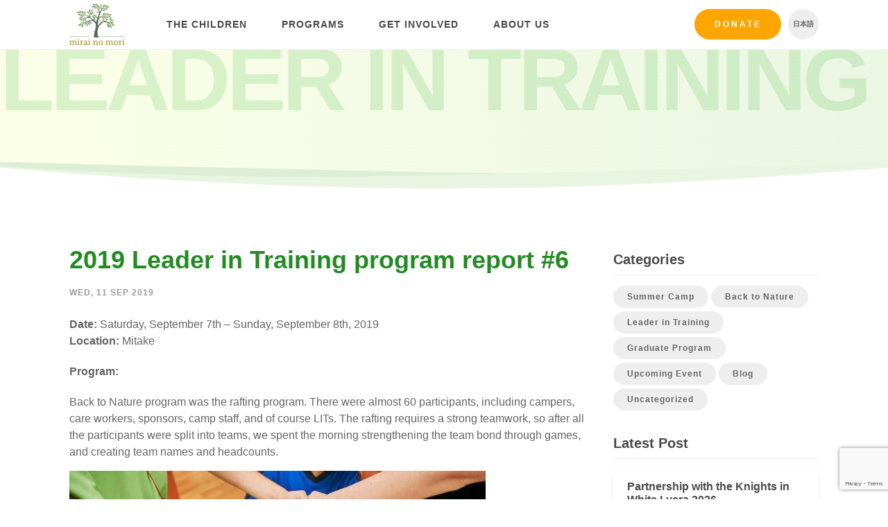

--- FILE ---
content_type: text/html; charset=UTF-8
request_url: https://mirai-no-mori.jp/2019-leader-in-training-program-report-6/
body_size: 12766
content:
<!DOCTYPE html>
<html lang="en-US">
    <head>
        <meta charset="UTF-8">
        <meta name="viewport" content="width=device-width, initial-scale=1.0">
        <meta http-equiv="X-UA-Compatible" content="ie=edge">

        <title>2019 Leader in Training program report #6 - Mirai no Mori</title>
        <style>
            .icon {
                width: 1em;
                height: 1em;
            }
        </style>
        <link rel="stylesheet" href="https://mirai-no-mori.jp/wp-content/themes/cm/web/includes/styles.min.css?32">
        <!--[if lt IE 9]> <script src="includes/js/html5shiv.js"></script> <![endif]-->
        <script type="text/javascript" src="https://mirai-no-mori.jp/wp-content/themes/cm/web/includes/js/plugins.js?32"></script>
        <script type="text/javascript" src="https://mirai-no-mori.jp/wp-content/themes/cm/web/includes/js/slick/slick.min.js"></script>
        <script type="text/javascript" src="https://mirai-no-mori.jp/wp-content/themes/cm/web/includes/js/scripts.js?32"></script>
        <link rel="shortcut icon" href="https://mirai-no-mori.jp/wp-content/themes/cm/img/favicon.png">
		<meta name='robots' content='index, follow, max-image-preview:large, max-snippet:-1, max-video-preview:-1' />
<link rel="alternate" hreflang="en" href="https://mirai-no-mori.jp/2019-leader-in-training-program-report-6/" />
<link rel="alternate" hreflang="ja" href="https://mirai-no-mori.jp/ja/2019-leader-in-training-program-report-6/" />
<link rel="alternate" hreflang="x-default" href="https://mirai-no-mori.jp/2019-leader-in-training-program-report-6/" />

	<!-- This site is optimized with the Yoast SEO plugin v26.8 - https://yoast.com/product/yoast-seo-wordpress/ -->
	<link rel="canonical" href="https://mirai-no-mori.jp/2019-leader-in-training-program-report-6/" />
	<meta property="og:locale" content="en_US" />
	<meta property="og:type" content="article" />
	<meta property="og:title" content="2019 Leader in Training program report #6 - Mirai no Mori" />
	<meta property="og:description" content="Date: Saturday, September 7th – Sunday, September 8th, 2019 Location: Mitake Program: Back to Nature program was the rafting program. There were almost 60 participants, including campers, care workers, sponsors, camp staff, and of course LITs. The rafting requires a strong teamwork, so after all the participants were split into teams, we spent the morning strengthening the [&hellip;]" />
	<meta property="og:url" content="https://mirai-no-mori.jp/2019-leader-in-training-program-report-6/" />
	<meta property="og:site_name" content="Mirai no Mori" />
	<meta property="article:published_time" content="2019-09-10T23:03:26+00:00" />
	<meta property="article:modified_time" content="2019-11-29T01:40:46+00:00" />
	<meta property="og:image" content="https://mirai-no-mori.jp/wp-content/uploads/2019/09/20190907BtN_Media_0013-600x400.jpg" />
	<meta name="author" content="Kozue Oka" />
	<meta name="twitter:card" content="summary_large_image" />
	<meta name="twitter:label1" content="Written by" />
	<meta name="twitter:data1" content="Kozue Oka" />
	<meta name="twitter:label2" content="Est. reading time" />
	<meta name="twitter:data2" content="1 minute" />
	<script type="application/ld+json" class="yoast-schema-graph">{"@context":"https://schema.org","@graph":[{"@type":"Article","@id":"https://mirai-no-mori.jp/2019-leader-in-training-program-report-6/#article","isPartOf":{"@id":"https://mirai-no-mori.jp/2019-leader-in-training-program-report-6/"},"author":{"name":"Kozue Oka","@id":"https://mirai-no-mori.jp/#/schema/person/40bbb4fc33a3a02fcf53eb8bea7c59e4"},"headline":"2019 Leader in Training program report #6","datePublished":"2019-09-10T23:03:26+00:00","dateModified":"2019-11-29T01:40:46+00:00","mainEntityOfPage":{"@id":"https://mirai-no-mori.jp/2019-leader-in-training-program-report-6/"},"wordCount":291,"commentCount":0,"image":{"@id":"https://mirai-no-mori.jp/2019-leader-in-training-program-report-6/#primaryimage"},"thumbnailUrl":"https://mirai-no-mori.jp/wp-content/uploads/2019/09/20190907BtN_Media_0013-600x400.jpg","articleSection":["Leader in Training"],"inLanguage":"en-US","potentialAction":[{"@type":"CommentAction","name":"Comment","target":["https://mirai-no-mori.jp/2019-leader-in-training-program-report-6/#respond"]}]},{"@type":"WebPage","@id":"https://mirai-no-mori.jp/2019-leader-in-training-program-report-6/","url":"https://mirai-no-mori.jp/2019-leader-in-training-program-report-6/","name":"2019 Leader in Training program report #6 - Mirai no Mori","isPartOf":{"@id":"https://mirai-no-mori.jp/#website"},"primaryImageOfPage":{"@id":"https://mirai-no-mori.jp/2019-leader-in-training-program-report-6/#primaryimage"},"image":{"@id":"https://mirai-no-mori.jp/2019-leader-in-training-program-report-6/#primaryimage"},"thumbnailUrl":"https://mirai-no-mori.jp/wp-content/uploads/2019/09/20190907BtN_Media_0013-600x400.jpg","datePublished":"2019-09-10T23:03:26+00:00","dateModified":"2019-11-29T01:40:46+00:00","author":{"@id":"https://mirai-no-mori.jp/#/schema/person/40bbb4fc33a3a02fcf53eb8bea7c59e4"},"breadcrumb":{"@id":"https://mirai-no-mori.jp/2019-leader-in-training-program-report-6/#breadcrumb"},"inLanguage":"en-US","potentialAction":[{"@type":"ReadAction","target":["https://mirai-no-mori.jp/2019-leader-in-training-program-report-6/"]}]},{"@type":"ImageObject","inLanguage":"en-US","@id":"https://mirai-no-mori.jp/2019-leader-in-training-program-report-6/#primaryimage","url":"https://mirai-no-mori.jp/wp-content/uploads/2019/09/20190907BtN_Media_0013.jpg","contentUrl":"https://mirai-no-mori.jp/wp-content/uploads/2019/09/20190907BtN_Media_0013.jpg","width":2048,"height":1365},{"@type":"BreadcrumbList","@id":"https://mirai-no-mori.jp/2019-leader-in-training-program-report-6/#breadcrumb","itemListElement":[{"@type":"ListItem","position":1,"name":"Home","item":"https://mirai-no-mori.jp/"},{"@type":"ListItem","position":2,"name":"Blogs","item":"https://mirai-no-mori.jp/blogs/"},{"@type":"ListItem","position":3,"name":"2019 Leader in Training program report #6"}]},{"@type":"WebSite","@id":"https://mirai-no-mori.jp/#website","url":"https://mirai-no-mori.jp/","name":"Mirai no Mori","description":"Empowering marginalized youth in the outdoors","potentialAction":[{"@type":"SearchAction","target":{"@type":"EntryPoint","urlTemplate":"https://mirai-no-mori.jp/?s={search_term_string}"},"query-input":{"@type":"PropertyValueSpecification","valueRequired":true,"valueName":"search_term_string"}}],"inLanguage":"en-US"},{"@type":"Person","@id":"https://mirai-no-mori.jp/#/schema/person/40bbb4fc33a3a02fcf53eb8bea7c59e4","name":"Kozue Oka","image":{"@type":"ImageObject","inLanguage":"en-US","@id":"https://mirai-no-mori.jp/#/schema/person/image/","url":"https://secure.gravatar.com/avatar/770d3b8b1c326ba9904497d63f5ee4b8ed57115bde85019b31cfde7675d96ff6?s=96&d=mm&r=g","contentUrl":"https://secure.gravatar.com/avatar/770d3b8b1c326ba9904497d63f5ee4b8ed57115bde85019b31cfde7675d96ff6?s=96&d=mm&r=g","caption":"Kozue Oka"},"url":"https://mirai-no-mori.jp/author/mnm_review/"}]}</script>
	<!-- / Yoast SEO plugin. -->


<link rel='dns-prefetch' href='//www.googletagmanager.com' />
<link rel="alternate" type="application/rss+xml" title="Mirai no Mori &raquo; 2019 Leader in Training program report #6 Comments Feed" href="https://mirai-no-mori.jp/2019-leader-in-training-program-report-6/feed/" />
<link rel="alternate" title="oEmbed (JSON)" type="application/json+oembed" href="https://mirai-no-mori.jp/wp-json/oembed/1.0/embed?url=https%3A%2F%2Fmirai-no-mori.jp%2F2019-leader-in-training-program-report-6%2F" />
<link rel="alternate" title="oEmbed (XML)" type="text/xml+oembed" href="https://mirai-no-mori.jp/wp-json/oembed/1.0/embed?url=https%3A%2F%2Fmirai-no-mori.jp%2F2019-leader-in-training-program-report-6%2F&#038;format=xml" />
<style id='wp-img-auto-sizes-contain-inline-css' type='text/css'>
img:is([sizes=auto i],[sizes^="auto," i]){contain-intrinsic-size:3000px 1500px}
/*# sourceURL=wp-img-auto-sizes-contain-inline-css */
</style>
<link rel='stylesheet' id='wp-block-library-css' href='https://mirai-no-mori.jp/wp-includes/css/dist/block-library/style.min.css?ver=6.9' type='text/css' media='all' />
<style id='global-styles-inline-css' type='text/css'>
:root{--wp--preset--aspect-ratio--square: 1;--wp--preset--aspect-ratio--4-3: 4/3;--wp--preset--aspect-ratio--3-4: 3/4;--wp--preset--aspect-ratio--3-2: 3/2;--wp--preset--aspect-ratio--2-3: 2/3;--wp--preset--aspect-ratio--16-9: 16/9;--wp--preset--aspect-ratio--9-16: 9/16;--wp--preset--color--black: #000000;--wp--preset--color--cyan-bluish-gray: #abb8c3;--wp--preset--color--white: #ffffff;--wp--preset--color--pale-pink: #f78da7;--wp--preset--color--vivid-red: #cf2e2e;--wp--preset--color--luminous-vivid-orange: #ff6900;--wp--preset--color--luminous-vivid-amber: #fcb900;--wp--preset--color--light-green-cyan: #7bdcb5;--wp--preset--color--vivid-green-cyan: #00d084;--wp--preset--color--pale-cyan-blue: #8ed1fc;--wp--preset--color--vivid-cyan-blue: #0693e3;--wp--preset--color--vivid-purple: #9b51e0;--wp--preset--gradient--vivid-cyan-blue-to-vivid-purple: linear-gradient(135deg,rgb(6,147,227) 0%,rgb(155,81,224) 100%);--wp--preset--gradient--light-green-cyan-to-vivid-green-cyan: linear-gradient(135deg,rgb(122,220,180) 0%,rgb(0,208,130) 100%);--wp--preset--gradient--luminous-vivid-amber-to-luminous-vivid-orange: linear-gradient(135deg,rgb(252,185,0) 0%,rgb(255,105,0) 100%);--wp--preset--gradient--luminous-vivid-orange-to-vivid-red: linear-gradient(135deg,rgb(255,105,0) 0%,rgb(207,46,46) 100%);--wp--preset--gradient--very-light-gray-to-cyan-bluish-gray: linear-gradient(135deg,rgb(238,238,238) 0%,rgb(169,184,195) 100%);--wp--preset--gradient--cool-to-warm-spectrum: linear-gradient(135deg,rgb(74,234,220) 0%,rgb(151,120,209) 20%,rgb(207,42,186) 40%,rgb(238,44,130) 60%,rgb(251,105,98) 80%,rgb(254,248,76) 100%);--wp--preset--gradient--blush-light-purple: linear-gradient(135deg,rgb(255,206,236) 0%,rgb(152,150,240) 100%);--wp--preset--gradient--blush-bordeaux: linear-gradient(135deg,rgb(254,205,165) 0%,rgb(254,45,45) 50%,rgb(107,0,62) 100%);--wp--preset--gradient--luminous-dusk: linear-gradient(135deg,rgb(255,203,112) 0%,rgb(199,81,192) 50%,rgb(65,88,208) 100%);--wp--preset--gradient--pale-ocean: linear-gradient(135deg,rgb(255,245,203) 0%,rgb(182,227,212) 50%,rgb(51,167,181) 100%);--wp--preset--gradient--electric-grass: linear-gradient(135deg,rgb(202,248,128) 0%,rgb(113,206,126) 100%);--wp--preset--gradient--midnight: linear-gradient(135deg,rgb(2,3,129) 0%,rgb(40,116,252) 100%);--wp--preset--font-size--small: 13px;--wp--preset--font-size--medium: 20px;--wp--preset--font-size--large: 36px;--wp--preset--font-size--x-large: 42px;--wp--preset--spacing--20: 0.44rem;--wp--preset--spacing--30: 0.67rem;--wp--preset--spacing--40: 1rem;--wp--preset--spacing--50: 1.5rem;--wp--preset--spacing--60: 2.25rem;--wp--preset--spacing--70: 3.38rem;--wp--preset--spacing--80: 5.06rem;--wp--preset--shadow--natural: 6px 6px 9px rgba(0, 0, 0, 0.2);--wp--preset--shadow--deep: 12px 12px 50px rgba(0, 0, 0, 0.4);--wp--preset--shadow--sharp: 6px 6px 0px rgba(0, 0, 0, 0.2);--wp--preset--shadow--outlined: 6px 6px 0px -3px rgb(255, 255, 255), 6px 6px rgb(0, 0, 0);--wp--preset--shadow--crisp: 6px 6px 0px rgb(0, 0, 0);}:where(.is-layout-flex){gap: 0.5em;}:where(.is-layout-grid){gap: 0.5em;}body .is-layout-flex{display: flex;}.is-layout-flex{flex-wrap: wrap;align-items: center;}.is-layout-flex > :is(*, div){margin: 0;}body .is-layout-grid{display: grid;}.is-layout-grid > :is(*, div){margin: 0;}:where(.wp-block-columns.is-layout-flex){gap: 2em;}:where(.wp-block-columns.is-layout-grid){gap: 2em;}:where(.wp-block-post-template.is-layout-flex){gap: 1.25em;}:where(.wp-block-post-template.is-layout-grid){gap: 1.25em;}.has-black-color{color: var(--wp--preset--color--black) !important;}.has-cyan-bluish-gray-color{color: var(--wp--preset--color--cyan-bluish-gray) !important;}.has-white-color{color: var(--wp--preset--color--white) !important;}.has-pale-pink-color{color: var(--wp--preset--color--pale-pink) !important;}.has-vivid-red-color{color: var(--wp--preset--color--vivid-red) !important;}.has-luminous-vivid-orange-color{color: var(--wp--preset--color--luminous-vivid-orange) !important;}.has-luminous-vivid-amber-color{color: var(--wp--preset--color--luminous-vivid-amber) !important;}.has-light-green-cyan-color{color: var(--wp--preset--color--light-green-cyan) !important;}.has-vivid-green-cyan-color{color: var(--wp--preset--color--vivid-green-cyan) !important;}.has-pale-cyan-blue-color{color: var(--wp--preset--color--pale-cyan-blue) !important;}.has-vivid-cyan-blue-color{color: var(--wp--preset--color--vivid-cyan-blue) !important;}.has-vivid-purple-color{color: var(--wp--preset--color--vivid-purple) !important;}.has-black-background-color{background-color: var(--wp--preset--color--black) !important;}.has-cyan-bluish-gray-background-color{background-color: var(--wp--preset--color--cyan-bluish-gray) !important;}.has-white-background-color{background-color: var(--wp--preset--color--white) !important;}.has-pale-pink-background-color{background-color: var(--wp--preset--color--pale-pink) !important;}.has-vivid-red-background-color{background-color: var(--wp--preset--color--vivid-red) !important;}.has-luminous-vivid-orange-background-color{background-color: var(--wp--preset--color--luminous-vivid-orange) !important;}.has-luminous-vivid-amber-background-color{background-color: var(--wp--preset--color--luminous-vivid-amber) !important;}.has-light-green-cyan-background-color{background-color: var(--wp--preset--color--light-green-cyan) !important;}.has-vivid-green-cyan-background-color{background-color: var(--wp--preset--color--vivid-green-cyan) !important;}.has-pale-cyan-blue-background-color{background-color: var(--wp--preset--color--pale-cyan-blue) !important;}.has-vivid-cyan-blue-background-color{background-color: var(--wp--preset--color--vivid-cyan-blue) !important;}.has-vivid-purple-background-color{background-color: var(--wp--preset--color--vivid-purple) !important;}.has-black-border-color{border-color: var(--wp--preset--color--black) !important;}.has-cyan-bluish-gray-border-color{border-color: var(--wp--preset--color--cyan-bluish-gray) !important;}.has-white-border-color{border-color: var(--wp--preset--color--white) !important;}.has-pale-pink-border-color{border-color: var(--wp--preset--color--pale-pink) !important;}.has-vivid-red-border-color{border-color: var(--wp--preset--color--vivid-red) !important;}.has-luminous-vivid-orange-border-color{border-color: var(--wp--preset--color--luminous-vivid-orange) !important;}.has-luminous-vivid-amber-border-color{border-color: var(--wp--preset--color--luminous-vivid-amber) !important;}.has-light-green-cyan-border-color{border-color: var(--wp--preset--color--light-green-cyan) !important;}.has-vivid-green-cyan-border-color{border-color: var(--wp--preset--color--vivid-green-cyan) !important;}.has-pale-cyan-blue-border-color{border-color: var(--wp--preset--color--pale-cyan-blue) !important;}.has-vivid-cyan-blue-border-color{border-color: var(--wp--preset--color--vivid-cyan-blue) !important;}.has-vivid-purple-border-color{border-color: var(--wp--preset--color--vivid-purple) !important;}.has-vivid-cyan-blue-to-vivid-purple-gradient-background{background: var(--wp--preset--gradient--vivid-cyan-blue-to-vivid-purple) !important;}.has-light-green-cyan-to-vivid-green-cyan-gradient-background{background: var(--wp--preset--gradient--light-green-cyan-to-vivid-green-cyan) !important;}.has-luminous-vivid-amber-to-luminous-vivid-orange-gradient-background{background: var(--wp--preset--gradient--luminous-vivid-amber-to-luminous-vivid-orange) !important;}.has-luminous-vivid-orange-to-vivid-red-gradient-background{background: var(--wp--preset--gradient--luminous-vivid-orange-to-vivid-red) !important;}.has-very-light-gray-to-cyan-bluish-gray-gradient-background{background: var(--wp--preset--gradient--very-light-gray-to-cyan-bluish-gray) !important;}.has-cool-to-warm-spectrum-gradient-background{background: var(--wp--preset--gradient--cool-to-warm-spectrum) !important;}.has-blush-light-purple-gradient-background{background: var(--wp--preset--gradient--blush-light-purple) !important;}.has-blush-bordeaux-gradient-background{background: var(--wp--preset--gradient--blush-bordeaux) !important;}.has-luminous-dusk-gradient-background{background: var(--wp--preset--gradient--luminous-dusk) !important;}.has-pale-ocean-gradient-background{background: var(--wp--preset--gradient--pale-ocean) !important;}.has-electric-grass-gradient-background{background: var(--wp--preset--gradient--electric-grass) !important;}.has-midnight-gradient-background{background: var(--wp--preset--gradient--midnight) !important;}.has-small-font-size{font-size: var(--wp--preset--font-size--small) !important;}.has-medium-font-size{font-size: var(--wp--preset--font-size--medium) !important;}.has-large-font-size{font-size: var(--wp--preset--font-size--large) !important;}.has-x-large-font-size{font-size: var(--wp--preset--font-size--x-large) !important;}
/*# sourceURL=global-styles-inline-css */
</style>

<style id='classic-theme-styles-inline-css' type='text/css'>
/*! This file is auto-generated */
.wp-block-button__link{color:#fff;background-color:#32373c;border-radius:9999px;box-shadow:none;text-decoration:none;padding:calc(.667em + 2px) calc(1.333em + 2px);font-size:1.125em}.wp-block-file__button{background:#32373c;color:#fff;text-decoration:none}
/*# sourceURL=/wp-includes/css/classic-themes.min.css */
</style>
<link rel='stylesheet' id='contact-form-7-css' href='https://mirai-no-mori.jp/wp-content/plugins/contact-form-7/includes/css/styles.css?ver=6.1.4' type='text/css' media='all' />
<link rel='stylesheet' id='wpcf7-redirect-script-frontend-css' href='https://mirai-no-mori.jp/wp-content/plugins/wpcf7-redirect/build/assets/frontend-script.css?ver=2c532d7e2be36f6af233' type='text/css' media='all' />
<link rel='stylesheet' id='wpml-legacy-horizontal-list-0-css' href='https://mirai-no-mori.jp/wp-content/plugins/sitepress-multilingual-cms/templates/language-switchers/legacy-list-horizontal/style.min.css?ver=1' type='text/css' media='all' />
<link rel='stylesheet' id='cf7cf-style-css' href='https://mirai-no-mori.jp/wp-content/plugins/cf7-conditional-fields/style.css?ver=2.6.7' type='text/css' media='all' />
<script type="text/javascript" src="https://mirai-no-mori.jp/wp-includes/js/jquery/jquery.min.js?ver=3.7.1" id="jquery-core-js"></script>
<script type="text/javascript" src="https://mirai-no-mori.jp/wp-includes/js/jquery/jquery-migrate.min.js?ver=3.4.1" id="jquery-migrate-js"></script>

<!-- Google tag (gtag.js) snippet added by Site Kit -->
<!-- Google Ads snippet added by Site Kit -->
<script type="text/javascript" src="https://www.googletagmanager.com/gtag/js?id=AW-861430630" id="google_gtagjs-js" async></script>
<script type="text/javascript" id="google_gtagjs-js-after">
/* <![CDATA[ */
window.dataLayer = window.dataLayer || [];function gtag(){dataLayer.push(arguments);}
gtag("js", new Date());
gtag("set", "developer_id.dZTNiMT", true);
gtag("config", "AW-861430630");
 window._googlesitekit = window._googlesitekit || {}; window._googlesitekit.throttledEvents = []; window._googlesitekit.gtagEvent = (name, data) => { var key = JSON.stringify( { name, data } ); if ( !! window._googlesitekit.throttledEvents[ key ] ) { return; } window._googlesitekit.throttledEvents[ key ] = true; setTimeout( () => { delete window._googlesitekit.throttledEvents[ key ]; }, 5 ); gtag( "event", name, { ...data, event_source: "site-kit" } ); }; 
//# sourceURL=google_gtagjs-js-after
/* ]]> */
</script>
<link rel="https://api.w.org/" href="https://mirai-no-mori.jp/wp-json/" /><link rel="alternate" title="JSON" type="application/json" href="https://mirai-no-mori.jp/wp-json/wp/v2/posts/5351" /><link rel="EditURI" type="application/rsd+xml" title="RSD" href="https://mirai-no-mori.jp/xmlrpc.php?rsd" />
<meta name="generator" content="WordPress 6.9" />
<link rel='shortlink' href='https://mirai-no-mori.jp/?p=5351' />
<meta name="generator" content="WPML ver:4.8.6 stt:1,28;" />
<meta name="generator" content="Site Kit by Google 1.167.0" /><!-- HFCM by 99 Robots - Snippet # 1: Analytics -->
<!-- Global site tag (gtag.js) - Google Analytics -->
<script async src="https://www.googletagmanager.com/gtag/js?id=G-SJ8VRPZ612"></script>
<script>
  window.dataLayer = window.dataLayer || [];
  function gtag(){dataLayer.push(arguments);}
  gtag('js', new Date());

  gtag('config', 'G-SJ8VRPZ612');
</script>
<!-- /end HFCM by 99 Robots -->
		<script type="text/javascript">
				(function(c,l,a,r,i,t,y){
					c[a]=c[a]||function(){(c[a].q=c[a].q||[]).push(arguments)};t=l.createElement(r);t.async=1;
					t.src="https://www.clarity.ms/tag/"+i+"?ref=wordpress";y=l.getElementsByTagName(r)[0];y.parentNode.insertBefore(t,y);
				})(window, document, "clarity", "script", "qv3k1vfuil");
		</script>
		
<!-- Google Tag Manager snippet added by Site Kit -->
<script type="text/javascript">
/* <![CDATA[ */

			( function( w, d, s, l, i ) {
				w[l] = w[l] || [];
				w[l].push( {'gtm.start': new Date().getTime(), event: 'gtm.js'} );
				var f = d.getElementsByTagName( s )[0],
					j = d.createElement( s ), dl = l != 'dataLayer' ? '&l=' + l : '';
				j.async = true;
				j.src = 'https://www.googletagmanager.com/gtm.js?id=' + i + dl;
				f.parentNode.insertBefore( j, f );
			} )( window, document, 'script', 'dataLayer', 'GTM-WG5GZV75' );
			
/* ]]> */
</script>

<!-- End Google Tag Manager snippet added by Site Kit -->
		<style type="text/css" id="wp-custom-css">
			.wpcf7-select.wpcf7-text{
	appearance:none;
	background-image: url('data:image/svg+xml;charset=US-ASCII,%3Csvg%20xmlns%3D%22http%3A%2F%2Fwww.w3.org%2F2000%2Fsvg%22%20width%3D%22292.4%22%20height%3D%22292.4%22%3E%3Cpath%20fill%3D%22%23FFA500%22%20d%3D%22M287%2069.4a17.6%2017.6%200%200%200-13-5.4H18.4c-5%200-9.3%201.8-12.9%205.4A17.6%2017.6%200%200%200%200%2082.2c0%205%201.8%209.3%205.4%2012.9l128%20127.9c3.6%203.6%207.8%205.4%2012.8%205.4s9.2-1.8%2012.8-5.4L287%2095c3.5-3.5%205.4-7.8%205.4-12.8%200-5-1.9-9.2-5.5-12.8z%22%2F%3E%3C%2Fsvg%3E');
	background-repeat: no-repeat, repeat;
	background-position: right .7em top 50%, 0 0;
	background-size: .65em auto, 100%;
}		</style>
		        <script>
          (function(i,s,o,g,r,a,m){i['GoogleAnalyticsObject']=r;i[r]=i[r]||function(){
          (i[r].q=i[r].q||[]).push(arguments)},i[r].l=1*new Date();a=s.createElement(o),
          m=s.getElementsByTagName(o)[0];a.async=1;a.src=g;m.parentNode.insertBefore(a,m)
          })(window,document,'script','https://www.google-analytics.com/analytics.js','ga');

          ga('create', 'UA-99218636-1', 'auto');
          ga('send', 'pageview');

          var LANGUAGE = "en";
        </script>
    </head>
    <body class="wp-singular post-template-default single single-post postid-5351 single-format-standard wp-theme-cm group-blog lang-en">
        <!-- Let this SVG load first -->
		<svg style="position: absolute; width: 0; height: 0; overflow: hidden;" version="1.1" xmlns="http://www.w3.org/2000/svg" xmlns:xlink="http://www.w3.org/1999/xlink">
        <defs>
        <symbol id="icon-instagram" viewBox="0 0 32 32">
        <title>icon-instagram</title>
        <path fill="currentColor" style="fill: currentColor" d="M16 0c-4.345 0-4.89 0.018-6.597 0.096-1.703 0.078-2.866 0.348-3.884 0.744-1.052 0.409-1.944 0.956-2.834 1.845s-1.437 1.782-1.845 2.834c-0.396 1.018-0.666 2.181-0.744 3.884-0.078 1.707-0.096 2.251-0.096 6.597s0.018 4.89 0.096 6.597c0.078 1.703 0.348 2.866 0.744 3.884 0.409 1.052 0.956 1.944 1.845 2.834s1.782 1.437 2.834 1.845c1.018 0.395 2.181 0.666 3.884 0.744 1.707 0.078 2.251 0.096 6.597 0.096s4.89-0.018 6.597-0.096c1.703-0.078 2.866-0.348 3.884-0.744 1.052-0.409 1.944-0.956 2.834-1.845s1.437-1.782 1.845-2.834c0.395-1.018 0.666-2.181 0.744-3.884 0.078-1.707 0.096-2.251 0.096-6.597s-0.018-4.89-0.096-6.597c-0.078-1.703-0.348-2.866-0.744-3.884-0.409-1.052-0.956-1.944-1.845-2.834s-1.782-1.437-2.834-1.845c-1.018-0.396-2.181-0.666-3.884-0.744-1.707-0.078-2.251-0.096-6.597-0.096zM16 2.883c4.272 0 4.778 0.016 6.465 0.093 1.56 0.071 2.407 0.332 2.971 0.551 0.747 0.29 1.28 0.637 1.84 1.197s0.907 1.093 1.197 1.84c0.219 0.564 0.48 1.411 0.551 2.971 0.077 1.687 0.093 2.193 0.093 6.465s-0.016 4.778-0.093 6.465c-0.071 1.56-0.332 2.407-0.551 2.971-0.29 0.747-0.637 1.28-1.197 1.84s-1.093 0.907-1.84 1.197c-0.564 0.219-1.411 0.48-2.971 0.551-1.687 0.077-2.193 0.093-6.465 0.093s-4.778-0.016-6.465-0.093c-1.56-0.071-2.407-0.332-2.971-0.551-0.747-0.29-1.28-0.637-1.84-1.197s-0.907-1.093-1.197-1.84c-0.219-0.564-0.48-1.411-0.551-2.971-0.077-1.687-0.093-2.193-0.093-6.465s0.016-4.778 0.093-6.465c0.071-1.56 0.332-2.407 0.551-2.971 0.29-0.747 0.637-1.28 1.197-1.84s1.093-0.907 1.84-1.197c0.564-0.219 1.411-0.48 2.971-0.551 1.687-0.077 2.193-0.093 6.465-0.093zM16 7.784c-4.538 0-8.216 3.679-8.216 8.216s3.678 8.216 8.216 8.216c4.538 0 8.216-3.678 8.216-8.216s-3.678-8.216-8.216-8.216zM16 21.333c-2.946 0-5.333-2.388-5.333-5.333s2.388-5.333 5.333-5.333c2.945 0 5.333 2.388 5.333 5.333s-2.388 5.333-5.333 5.333zM26.461 7.459c0 1.060-0.86 1.92-1.92 1.92s-1.92-0.86-1.92-1.92 0.86-1.92 1.92-1.92c1.060 0 1.92 0.86 1.92 1.92z"></path>
        </symbol>
        <symbol id="icon-linkedin" viewbox="0 0 32 32">
            <title>icon-linkedin</title>
            <path fill="currentColor" style="fill: currentColor" d="m11.5814286 24h-3.31714289v-10.6823813h3.31714289zm-1.66035717-12.1395567c-1.06071429 0-1.92107143-.878591-1.92107143-1.93932901 0-1.06100213.86009299-1.92111429 1.92107143-1.92111429 1.06097847 0 1.92107147.86011216 1.92107147 1.92111429 0 1.06073801-.8607143 1.93932901-1.92107147 1.93932901zm14.07535717 12.1395567h-3.31v-5.2001161c0-1.2393134-.025-2.8286346-1.7246429-2.8286346-1.7246428 0-1.9889286 1.3464587-1.9889286 2.7393469v5.2894038h-3.3135714v-10.6823813h3.1814286v1.4571754h.0464286c.4428571-.8393045 1.5246428-1.7250385 3.1385714-1.7250385 3.3571428 0 3.9742857 2.2107636 3.9742857 5.0822563v5.8679881z" />
        </symbol>
        <symbol id="icon-menu" viewBox="0 0 32 32">
        <title>icon-menu</title>
        <path d="M4 24h24v-2.667h-24v2.667zM4 17.333h24v-2.667h-24v2.667zM4 8v2.667h24v-2.667h-24z"></path>
        </symbol>
        <symbol id="icon-arrow-right" viewBox="0 0 34 32">
        <title>icon-arrow-right</title>
        <path fill="currentColor" style="fill: currentColor" d="M33.239 13.653l-12.938-12.938c-0.429-0.477-0.965-0.715-1.608-0.715s-1.179 0.238-1.608 0.715c-0.477 0.429-0.715 0.965-0.715 1.608s0.238 1.179 0.715 1.608l9.436 9.436h-24.232c-0.619 0-1.156 0.226-1.608 0.679s-0.679 0.989-0.679 1.608c0 0.619 0.226 1.156 0.679 1.608s0.989 0.679 1.608 0.679h24.232l-9.436 9.436c-0.477 0.429-0.715 0.965-0.715 1.608s0.238 1.179 0.715 1.608c0.429 0.477 0.965 0.715 1.608 0.715s1.179-0.238 1.608-0.715l12.938-12.938c0.286-0.286 0.477-0.608 0.572-0.965s0.095-0.703 0-1.036c0.095-0.334 0.095-0.679 0-1.036s-0.286-0.679-0.572-0.965z"></path>
        </symbol>
        <symbol id="icon-dots-triple" viewBox="0 0 136 32">
        <title>icon-dots-triple</title>
        <path fill="currentColor" style="fill: currentColor" d="M16.19 32c-8.942 0-16.19-7.163-16.19-16s7.249-16 16.19-16c8.942 0 16.19 7.163 16.19 16s-7.249 16-16.19 16zM68 32c-8.942 0-16.19-7.163-16.19-16s7.249-16 16.19-16c8.942 0 16.19 7.163 16.19 16s-7.249 16-16.19 16zM119.81 32c-8.942 0-16.19-7.163-16.19-16s7.249-16 16.19-16c8.942 0 16.19 7.163 16.19 16s-7.249 16-16.19 16z"></path>
        </symbol>
        <symbol id="icon-facebook" viewBox="0 0 16 32">
        <title>icon-facebook</title>
        <path fill="currentColor" style="fill: currentColor" d="M10.667 10.667h5.333l-0.667 5.333h-4.667v16h-6.917v-16h-3.75v-5.333h3.75v-3.583c0-2.333 0.583-4.097 1.75-5.292s3.111-1.792 5.833-1.792h4.667v5.333h-2.833c-1.056 0-1.736 0.167-2.042 0.5s-0.458 0.889-0.458 1.667v3.167z"></path>
        </symbol>
        <symbol id="icon-youtube" viewBox="0 0 27 32">
        <title>icon-youtube</title>
        <path fill="currentColor" style="fill: currentColor" d="M16.857 22.214v3.768c0 0.798-0.232 1.196-0.696 1.196-0.274 0-0.542-0.131-0.804-0.393v-5.375c0.262-0.262 0.53-0.393 0.804-0.393 0.464 0 0.696 0.399 0.696 1.196zM22.893 22.232v0.821h-1.607v-0.821c0-0.81 0.268-1.214 0.804-1.214s0.804 0.405 0.804 1.214zM5.643 18.339h1.911v-1.679h-5.571v1.679h1.875v10.161h1.786v-10.161zM10.786 28.5h1.589v-8.821h-1.589v6.75c-0.357 0.5-0.696 0.75-1.018 0.75-0.214 0-0.339-0.125-0.375-0.375-0.012-0.036-0.018-0.244-0.018-0.625v-6.5h-1.589v6.982c0 0.583 0.048 1.018 0.143 1.304 0.143 0.44 0.488 0.661 1.036 0.661 0.571 0 1.179-0.363 1.821-1.089v0.964zM18.446 25.857v-3.518c0-0.869-0.054-1.458-0.161-1.768-0.202-0.667-0.625-1-1.268-1-0.595 0-1.149 0.321-1.661 0.964v-3.875h-1.589v11.839h1.589v-0.857c0.536 0.655 1.089 0.982 1.661 0.982 0.643 0 1.065-0.327 1.268-0.982 0.107-0.321 0.161-0.917 0.161-1.786zM24.482 25.679v-0.232h-1.625c0 0.607-0.012 0.97-0.036 1.089-0.083 0.429-0.321 0.643-0.714 0.643-0.548 0-0.821-0.411-0.821-1.232v-1.554h3.196v-1.839c0-0.94-0.161-1.631-0.482-2.071-0.464-0.607-1.095-0.911-1.893-0.911-0.81 0-1.446 0.304-1.911 0.911-0.333 0.44-0.5 1.131-0.5 2.071v3.089c0 0.94 0.173 1.631 0.518 2.071 0.464 0.607 1.107 0.911 1.929 0.911 0.857 0 1.5-0.315 1.929-0.946 0.214-0.321 0.339-0.643 0.375-0.964 0.024-0.107 0.036-0.452 0.036-1.036zM13.625 9.375v-3.75c0-0.821-0.256-1.232-0.768-1.232s-0.768 0.411-0.768 1.232v3.75c0 0.833 0.256 1.25 0.768 1.25s0.768-0.417 0.768-1.25zM26.464 22.786c0 2.786-0.155 4.869-0.464 6.25-0.167 0.702-0.512 1.292-1.036 1.768s-1.131 0.75-1.821 0.821c-2.191 0.25-5.494 0.375-9.911 0.375s-7.72-0.125-9.911-0.375c-0.69-0.071-1.301-0.345-1.83-0.821s-0.872-1.065-1.027-1.768c-0.31-1.333-0.464-3.417-0.464-6.25 0-2.786 0.155-4.869 0.464-6.25 0.167-0.702 0.512-1.292 1.036-1.768s1.137-0.756 1.839-0.839c2.179-0.238 5.476-0.357 9.893-0.357s7.72 0.119 9.911 0.357c0.69 0.083 1.301 0.363 1.83 0.839s0.872 1.065 1.027 1.768c0.31 1.333 0.464 3.417 0.464 6.25zM8.643 0h1.821l-2.161 7.125v4.839h-1.786v-4.839c-0.167-0.881-0.53-2.143-1.089-3.786-0.44-1.226-0.827-2.339-1.161-3.339h1.893l1.268 4.696 1.214-4.696zM15.25 5.946v3.125c0 0.964-0.167 1.667-0.5 2.107-0.44 0.607-1.071 0.911-1.893 0.911-0.798 0-1.423-0.304-1.875-0.911-0.333-0.452-0.5-1.155-0.5-2.107v-3.125c0-0.952 0.167-1.649 0.5-2.089 0.452-0.607 1.077-0.911 1.875-0.911 0.821 0 1.452 0.304 1.893 0.911 0.333 0.44 0.5 1.137 0.5 2.089zM21.232 3.054v8.911h-1.625v-0.982c-0.631 0.738-1.244 1.107-1.839 1.107-0.548 0-0.899-0.22-1.054-0.661-0.095-0.286-0.143-0.732-0.143-1.339v-7.036h1.625v6.554c0 0.393 0.006 0.601 0.018 0.625 0.036 0.262 0.161 0.393 0.375 0.393 0.321 0 0.661-0.256 1.018-0.768v-6.804h1.625z"></path>
        </symbol>
        </defs>
        </svg>
        <!--
        ██   ██ ███████  █████  ██████  ███████ ██████
        ██   ██ ██      ██   ██ ██   ██ ██      ██   ██
        ███████ █████   ███████ ██   ██ █████   ██████
        ██   ██ ██      ██   ██ ██   ██ ██      ██   ██
        ██   ██ ███████ ██   ██ ██████  ███████ ██   ██
        -->
                <header>
	        	        	<div class="placeholder" style="height: 72px;"></div>
	                    <nav class="mirai-header">
                <div class="container container--encapsulate">
                    <div class="mnb mnb--style-2">
                        <div class="mnb-container">
                            <!--
                        ██       ██████   ██████   ██████
                        ██      ██    ██ ██       ██    ██
                        ██      ██    ██ ██   ███ ██    ██
                        ██      ██    ██ ██    ██ ██    ██
                        ███████  ██████   ██████   ██████
                        -->
                            <div class="mnb-logo">
                                <a href="https://mirai-no-mori.jp">
                                    <img src="https://mirai-no-mori.jp/wp-content/themes/cm/web/images/logo-mirainomori.png" alt="">
                                </a>
                            </div>
                            <!--
                        ███    ███ ███████ ███    ██ ██    ██
                        ████  ████ ██      ████   ██ ██    ██
                        ██ ████ ██ █████   ██ ██  ██ ██    ██
                        ██  ██  ██ ██      ██  ██ ██ ██    ██
                        ██      ██ ███████ ██   ████  ██████
                        -->
                        	                            <ul class="mnb-list js-main-menu-list">
	                            	                                <li class="mnb-item">
	                                    <a href="/children-we-support/">The Children</a>
	                                </li>
	                            	                                <li class="mnb-item">
	                                    <a href="/our-programs/">Programs</a>
	                                </li>
	                            	                                <li class="mnb-item">
	                                    <a href="/get-involved-2/">Get Involved</a>
	                                </li>
	                            	                                <li class="mnb-item">
	                                    <a href="/about-us/">About Us</a>
	                                </li>
	                            	                            <li class="mnb-item hidden visible-block-mobile">
                                    <a href="/donate/" class="mnb-item-donate">
                                        <span>Donate</span>
                                    </a>
                                </li>
                            </ul>
                            <div class="mnb-action">
                                <a href="/donate/" class="btn btn--orange btn--md btn--round mnb-action-donate">Donate</a>
                                                                <a href="https://mirai-no-mori.jp/ja/2019-leader-in-training-program-report-6/" lang="ja" class="btn btn--grey btn--md btn--circle mnb-action-menu mnb-action-lang">日本語</a>
                                                                <a href="javascript:;" class="js-main-menu btn btn--mono btn--md btn--circle mnb-action-menu hidden visible-block-desktop-sm">
                                    <svg class="icon icon-menu">
                                        <use xlink:href="#icon-menu"></use>
                                    </svg>
                                </a>
                            </div>
                        </div>
                    </div>
                    <div class="mnb-info">
                        <!--
                        ███████ ███    ██ ███████
                        ██      ████   ██ ██
                        ███████ ██ ██  ██ ███████
                             ██ ██  ██ ██      ██
                        ███████ ██   ████ ███████
                        -->
                        	                        <ul class="mnb-sns">
		                        		                            <li>
		                                <a href="https://www.youtube.com/channel/UCnOeKn7xGh3JsUCtrmGxcXQ" target="_blank" class="btn btn--green btn--yt btn--circle btn--xs">
		                                    <svg class="icon icon-youtube">
		                                        <use xlink:href="#icon-youtube"></use>
		                                    </svg>
		                                </a>
		                            </li>
		                        		                        		                            <li>
		                                <a href="https://www.facebook.com/MiraiNoMori" target="_blank" class="btn btn--green btn--fb btn--circle btn--xs">
		                                    <svg class="icon icon-facebook">
		                                        <use xlink:href="#icon-facebook"></use>
		                                    </svg>
		                                </a>
		                            </li>
		                                                        <li>
		                        <a href="https://www.linkedin.com/company/npo-mirai-no-mori" target="_blank" class="btn btn--green btn--linkedin btn--circle btn--xs">
                                    <svg class="icon icon-linkedin">
                                        <use xlink:href="#icon-linkedin"></use>
                                    </svg>
                                </a>
                                </li>
		                        		                            <li>
		                                <a href="https://www.instagram.com/mirainomori/" target="_blank" class="btn btn--green btn--ig btn--circle btn--xs">
											<svg class="icon icon-instagram">
		                                        <use xlink:href="#icon-instagram"></use>
		                                    </svg>
		                                </a>
		                            </li>
		                        	                        </ul>
                                                <!--
                        ██       █████  ███    ██  ██████  ██    ██  █████   ██████  ███████
                        ██      ██   ██ ████   ██ ██       ██    ██ ██   ██ ██       ██
                        ██      ███████ ██ ██  ██ ██   ███ ██    ██ ███████ ██   ███ █████
                        ██      ██   ██ ██  ██ ██ ██    ██ ██    ██ ██   ██ ██    ██ ██
                        ███████ ██   ██ ██   ████  ██████   ██████  ██   ██  ██████  ███████
                        -->
                        <div class="mnb-lang">
	                        	                        <span title="Japanese">
                                <a href="https://mirai-no-mori.jp/ja/2019-leader-in-training-program-report-6/" lang="ja" class="btn btn--light-clear btn--round btn--xs">日本語</a>
                            </span>
	                                                </div>
                    </div>
                </div>
            </nav>
        </header>
        <main class="main" role="main">


            <!--
            ██ ███    ██ ████████ ██████   ██████
            ██ ████   ██    ██    ██   ██ ██    ██
            ██ ██ ██  ██    ██    ██████  ██    ██
            ██ ██  ██ ██    ██    ██   ██ ██    ██
            ██ ██   ████    ██    ██   ██  ██████
            -->
            <section class="intro">
                <div class="it">
                    <h1 class="s-title s-title--cover">Leader in Training</h1>
                                    </div>
            </section>
            <!--
            ██████   ██████  ██████  ██    ██
            ██   ██ ██    ██ ██   ██  ██  ██
            ██████  ██    ██ ██   ██   ████
            ██   ██ ██    ██ ██   ██    ██
            ██████   ██████  ██████     ██
            -->
            <section class="body">
                <div class="container">
                    <div class="body-content body-layout" data-sticky-container>
                        <div class="body-main">
                            <h1>2019 Leader in Training program report #6</h1>
                          	<time datetime="2019-09-11" class="bl-time">
                                                            	Wed, 11 Sep 2019                                                          </time>
                            <div>
	                            <p><strong>Date:</strong> Saturday, September 7th – Sunday, September 8th, 2019<br />
<strong>Location: </strong>Mitake</p>
<p><strong>Program:</strong></p>
<p>Back to Nature program was the rafting program. There were almost 60 participants, including campers, care workers, sponsors, camp staff, and of course LITs. The rafting requires a strong teamwork, so after all the participants were split into teams, we spent the morning strengthening the team bond through games, and creating team names and headcounts. <img fetchpriority="high" decoding="async" class="alignnone size-medium wp-image-5352" src="https://mirai-no-mori.jp/wp-content/uploads/2019/09/20190907BtN_Media_0013-600x400.jpg" alt="" width="600" height="400" srcset="https://mirai-no-mori.jp/wp-content/uploads/2019/09/20190907BtN_Media_0013-600x400.jpg 600w, https://mirai-no-mori.jp/wp-content/uploads/2019/09/20190907BtN_Media_0013-768x512.jpg 768w, https://mirai-no-mori.jp/wp-content/uploads/2019/09/20190907BtN_Media_0013-1024x683.jpg 1024w, https://mirai-no-mori.jp/wp-content/uploads/2019/09/20190907BtN_Media_0013-225x150.jpg 225w, https://mirai-no-mori.jp/wp-content/uploads/2019/09/20190907BtN_Media_0013.jpg 2048w" sizes="(max-width: 600px) 100vw, 600px" />All LITs were assigned as team leaders, and they took on task of managing campers and other participants, who just met for the first time. It was challenging task, but they were all able to bring the team together, and fully enjoyed the wonderful nature and the river of Mitake.</p>
<p><img decoding="async" class="alignnone size-medium wp-image-5353" src="https://mirai-no-mori.jp/wp-content/uploads/2019/09/20190907BtN_Media_0095-600x400.jpg" alt="" width="600" height="400" srcset="https://mirai-no-mori.jp/wp-content/uploads/2019/09/20190907BtN_Media_0095-600x400.jpg 600w, https://mirai-no-mori.jp/wp-content/uploads/2019/09/20190907BtN_Media_0095-768x512.jpg 768w, https://mirai-no-mori.jp/wp-content/uploads/2019/09/20190907BtN_Media_0095-1024x683.jpg 1024w, https://mirai-no-mori.jp/wp-content/uploads/2019/09/20190907BtN_Media_0095-225x150.jpg 225w, https://mirai-no-mori.jp/wp-content/uploads/2019/09/20190907BtN_Media_0095.jpg 2048w" sizes="(max-width: 600px) 100vw, 600px" /></p>
<p>Sunday was reserved for the final project planning. And they started with reconfirming the plan and the purpose of this project itself. While they had this discussion the last time, they found that what they were planning did not match the purpose that everyone was thinking of. So, they had to start the planning from the beginning, again. It took some extra time, but at least now the project is on the right path with everyone. It was great opportunity to learn the importance of looking at the big picture, instead of just focusing on the tasks in front of you.</p>
<p>Including the Summer Camp, they were able to meet 3 times in the past few weeks. But the next time they meet again will be in a month. The key to a successful project will be how well they can own this project as their own, and take responsibility for their tasks. We’ll looking forward to what they’ll learn through this project and in the last half of this program.</p>
<p><img decoding="async" class="alignnone size-medium wp-image-5354" src="https://mirai-no-mori.jp/wp-content/uploads/2019/09/20190907BtN_Media_0107-600x400.jpg" alt="" width="600" height="400" srcset="https://mirai-no-mori.jp/wp-content/uploads/2019/09/20190907BtN_Media_0107-600x400.jpg 600w, https://mirai-no-mori.jp/wp-content/uploads/2019/09/20190907BtN_Media_0107-768x512.jpg 768w, https://mirai-no-mori.jp/wp-content/uploads/2019/09/20190907BtN_Media_0107-1024x683.jpg 1024w, https://mirai-no-mori.jp/wp-content/uploads/2019/09/20190907BtN_Media_0107-225x150.jpg 225w, https://mirai-no-mori.jp/wp-content/uploads/2019/09/20190907BtN_Media_0107.jpg 2048w" sizes="(max-width: 600px) 100vw, 600px" /></p>
                            </div>
                            <div class="body-sns js-sns">
                                <div class="body-sns-item">
                                    <a href="https://www.facebook.com/sharer/sharer.php?u=https%3A%2F%2Fmirai-no-mori.jp%2F2019-leader-in-training-program-report-6%2F" class="btn btn--md btn--rounded btn--fb">Share to Facebook</a>
                                </div>
                                <div class="body-sns-item">
                                    <a href="http://twitter.com/share?text=2019 Leader in Training program report #6&url=https%3A%2F%2Fmirai-no-mori.jp%2F2019-leader-in-training-program-report-6%2F" class="btn btn--md btn--rounded btn--tw">Share to Twitter</a>
                                </div>
                            </div>
                        </div>
                        <div class="body-side">
                          <h2>Categories</h2>
                          	                          <a href="https://mirai-no-mori.jp/category/summer-camp/" class="btn btn--xs btn--grey btn--round">Summer Camp</a>
                          	                          <a href="https://mirai-no-mori.jp/category/back-to-nature/" class="btn btn--xs btn--grey btn--round">Back to Nature</a>
                          	                          <a href="https://mirai-no-mori.jp/category/leader-in-training/" class="btn btn--xs btn--grey btn--round">Leader in Training</a>
                          	                          <a href="https://mirai-no-mori.jp/category/graduate-program/" class="btn btn--xs btn--grey btn--round">Graduate Program</a>
                          	                          <a href="https://mirai-no-mori.jp/category/upcoming-event/" class="btn btn--xs btn--grey btn--round">Upcoming Event</a>
                          	                          <a href="https://mirai-no-mori.jp/category/blog/" class="btn btn--xs btn--grey btn--round">Blog</a>
                          	                          <a href="https://mirai-no-mori.jp/category/uncategorized/" class="btn btn--xs btn--grey btn--round">Uncategorized</a>
                                                    <h2>Latest Post</h2>
                          <div class="bl--list clearfix">
	                      
							
																<article class="bl-post">
		                              <a href="https://mirai-no-mori.jp/partnership-with-the-knights-in-white-lycra-2026/" class="bl-post-container">
		                                  <div class="bl-post-summary">
		                                      <h3 class="bl-post-title">Partnership with the Knights in White Lycra 2026</h3>
		                                      		                                  </div>
		                              </a>
		                          </article>
																<article class="bl-post">
		                              <a href="https://mirai-no-mori.jp/2025-november-december-graduate-program-report/" class="bl-post-container">
		                                  <div class="bl-post-summary">
		                                      <h3 class="bl-post-title">2025 November &amp; December Graduate Program Report</h3>
		                                      		                                  </div>
		                              </a>
		                          </article>
																<article class="bl-post">
		                              <a href="https://mirai-no-mori.jp/2025-leader-in-training-program-report-december/" class="bl-post-container">
		                                  <div class="bl-post-summary">
		                                      <h3 class="bl-post-title">2025 Leader in Training Program Report: December</h3>
		                                      		                                  </div>
		                              </a>
		                          </article>
																<article class="bl-post">
		                              <a href="https://mirai-no-mori.jp/2025-december-back-to-nature-christmas-report-with-robert-half-protiviti/" class="bl-post-container">
		                                  <div class="bl-post-summary">
		                                      <h3 class="bl-post-title">2025 December Back to Nature: Christmas Report with Robert Half &amp; Protiviti</h3>
		                                      		                                  </div>
		                              </a>
		                          </article>
																<article class="bl-post">
		                              <a href="https://mirai-no-mori.jp/2025-december-back-to-nature-christmas-report/" class="bl-post-container">
		                                  <div class="bl-post-summary">
		                                      <h3 class="bl-post-title">2025 December Back to Nature: Christmas Report</h3>
		                                      		                                  </div>
		                              </a>
		                          </article>
								
															                        </div>
                      </div>
                    </div>
                </div>
            </section>


			        <div class="navitop hidden-tablet">
	            <a href="javascript:;" class="btn btn--md btn--grey btn--circle">
	                <svg class="icon icon-arrow-right">
	                    <use xlink:href="#icon-arrow-right"></use>
	                </svg>
	            </a>
	        </div>
		        </main>
        <!--
        ███████  ██████   ██████  ████████ ███████ ██████
        ██      ██    ██ ██    ██    ██    ██      ██   ██
        █████   ██    ██ ██    ██    ██    █████   ██████
        ██      ██    ██ ██    ██    ██    ██      ██   ██
        ██       ██████   ██████     ██    ███████ ██   ██
        -->
        <footer class="mirai-footer">
            <!--
            ███████ ██    ██ ██████  ██████   ██████  ██████  ████████
            ██      ██    ██ ██   ██ ██   ██ ██    ██ ██   ██    ██
            ███████ ██    ██ ██████  ██████  ██    ██ ██████     ██
                 ██ ██    ██ ██      ██      ██    ██ ██   ██    ██
            ███████  ██████  ██      ██       ██████  ██   ██    ██
            -->
									            <section class="support">
		                <div class="container container--encapsulate">
		                    <div class="su">
		                        <div class="su-content">
		                            <h2 class="s-title s-title--clear">Support Us</h2>
		                            <p class="su-desc">Whether you donate, volunteer, or become a corporate sponsor, you can make a difference!</p>
		                            <div class="su-action">
			                            			                            			                                <a href="https://mirai-no-mori.jp/get-involved/" class="btn btn--orange btn--sm btn--rounded ">Find out more</a>
		                                		                            </div>
		                        </div>
		                        <div class="su-img">
		                            <img src="https://mirai-no-mori.jp/wp-content/uploads/2017/04/support-illust.png" alt="">
	                            </div>
		                    </div>
		                </div>
		            </section>
							            <!--
            ███████ ██ ████████ ███████ ███    ███  █████  ██████
            ██      ██    ██    ██      ████  ████ ██   ██ ██   ██
            ███████ ██    ██    █████   ██ ████ ██ ███████ ██████
                 ██ ██    ██    ██      ██  ██  ██ ██   ██ ██
            ███████ ██    ██    ███████ ██      ██ ██   ██ ██
            -->
            <section class="sitemap">
                <div class="container">
	                                    <ul class="sm-list">
	                    	                        <li class="sm-item">
	                            <a href="/children-we-support/" class="sm-title">The Children</a>
	                            <ul class="sm-pages">
		                            											                                <li class="sm-page">
		                                    <a class="" href="/children-we-support/">Care Homes in Japan</a>
		                                </li>
		                            											                                <li class="sm-page">
		                                    <a class="" href="/children-we-support/#mirai-3">Challenges Faced by the Children</a>
		                                </li>
		                            		                            	                            </ul>
	                        </li>
	                    	                        <li class="sm-item">
	                            <a href="https://mirai-no-mori.jp/our-programs/" class="sm-title">Programs</a>
	                            <ul class="sm-pages">
		                            											                                <li class="sm-page">
		                                    <a class="" href="/our-programs/">Our Programs</a>
		                                </li>
		                            											                                <li class="sm-page">
		                                    <a class="" href="/our-approach/">Our Approach</a>
		                                </li>
		                            											                                <li class="sm-page">
		                                    <a class="" href="/accomplishments/">Our Impact</a>
		                                </li>
		                            											                                <li class="sm-page">
		                                    <a class="" href="/faq/">FAQ: Programs</a>
		                                </li>
		                            		                            	                            </ul>
	                        </li>
	                    	                        <li class="sm-item">
	                            <a href="/get-involved/" class="sm-title">Get Involved</a>
	                            <ul class="sm-pages">
		                            											                                <li class="sm-page">
		                                    <a class="" href="/for-companies/">For Companies</a>
		                                </li>
		                            											                                <li class="sm-page">
		                                    <a class="" href="/for-individuals/">For Individuals</a>
		                                </li>
		                            											                                <li class="sm-page">
		                                    <a class="" href="/faq-2/">FAQ: Get Involved</a>
		                                </li>
		                            		                            	                            </ul>
	                        </li>
	                    	                        <li class="sm-item">
	                            <a href="/about-us/" class="sm-title">About Us</a>
	                            <ul class="sm-pages">
		                            											                                <li class="sm-page">
		                                    <a class="" href="/about-us/">Vision and Mission</a>
		                                </li>
		                            											                                <li class="sm-page">
		                                    <a class="" href="/organizational-values/">Organizational Values</a>
		                                </li>
		                            											                                <li class="sm-page">
		                                    <a class="" href="/about-us/#join-our-team">Join Our Team</a>
		                                </li>
		                            											                                <li class="sm-page">
		                                    <a class="" href="/about-us/#organizational-profile">Organizational Profile</a>
		                                </li>
		                            		                            	                            </ul>
	                        </li>
	                    	                        <li class="sm-item">
	                            <a href="/" class="sm-title"> </a>
	                            <ul class="sm-pages">
		                            											                                <li class="sm-page">
		                                    <a class="" href="/contact-us/">Contact Us</a>
		                                </li>
		                            											                                <li class="sm-page">
		                                    <a class="" href="/category/blog/">Blog</a>
		                                </li>
		                            											                                <li class="sm-page">
		                                    <a class="" href="/resources/">Media Coverage</a>
		                                </li>
		                            											                                <li class="sm-page">
		                                    <a class="" href="https://drive.google.com/file/d/110fLtrqeuhe1lP3pUu3KjlWu83Bc9evV/view?usp=drive_link">Safeguarding Policy</a>
		                                </li>
		                            		                            				                        				                            <li class="sm-page sm-sns">
					                            					                                <a href="https://www.youtube.com/channel/UCnOeKn7xGh3JsUCtrmGxcXQ" target="_blank" class="btn btn--dark-grey btn--yt btn--circle btn--xs">
					                                    <svg class="icon icon-youtube">
					                                        <use xlink:href="#icon-youtube"></use>
					                                    </svg>
					                                </a>
				                                				                                					                                <a href="https://www.facebook.com/MiraiNoMori" target="_blank" class="btn btn--dark-grey btn--fb btn--circle btn--xs">
					                                    <svg class="icon icon-facebook">
					                                        <use xlink:href="#icon-facebook"></use>
					                                    </svg>
					                                </a>
						                        											<a href="https://www.linkedin.com/company/npo-mirai-no-mori" target="_blank" class="btn btn--green btn--linkedin btn--circle btn--xs">
											<svg class="icon icon-linkedin">
																						<use xlink:href="#icon-linkedin"></use>
																				</svg>
																		</a>
						                        					                                <a href="https://www.instagram.com/mirainomori/" target="_blank" class="btn btn--green btn--ig btn--circle btn--xs">
														<svg class="icon icon-instagram">
					                                        <use xlink:href="#icon-instagram"></use>
					                                    </svg>
					                                </a>
						                        				                            </li>
				                        				                        				                        			                                <li class="sm-page">
			                                    <a href="https://mirai-no-mori.jp/wp-content/uploads/2021/06/令和3年NPO更新認定書.pdf" class="npo npo-tag btn btn--dark-green" target="_blank">
			                                        <span class="npo-tag-img"><img src="https://mirai-no-mori.jp/wp-content/themes/cm/web/images/icons/icon-mirai-npo.png" alt=""></span>
			                                        <span class="npo-tag-title">Approved Specified Nonprofit Corporation</span>
			                                    </a>
			                                </li>
				                        		                            	                            </ul>
	                        </li>
	                                        </ul>
                </div>
            </section>
            <!--
             ██████ ██████  ███████ ██████  ██ ████████ ███████
            ██      ██   ██ ██      ██   ██ ██    ██    ██
            ██      ██████  █████   ██   ██ ██    ██    ███████
            ██      ██   ██ ██      ██   ██ ██    ██         ██
             ██████ ██   ██ ███████ ██████  ██    ██    ███████
            -->
            <section class="credits">
                <div class="container">
                    <div class="cr">
                        <p class="cr-publisher">Website designed by                            <a href="https://custom-media.com/" target="_blank"><img src="https://mirai-no-mori.jp/wp-content/themes/cm/web/images/logo-custom-media-white.png" alt="">Custom Media</a>
                        </p>
                        <p class="cr-copyright">Copyright &copy; mirainomori 2026 All Rights Reserved.</p>
                    </div>
                </div>
            </section>
        </footer>
        <script type="speculationrules">
{"prefetch":[{"source":"document","where":{"and":[{"href_matches":"/*"},{"not":{"href_matches":["/wp-*.php","/wp-admin/*","/wp-content/uploads/*","/wp-content/*","/wp-content/plugins/*","/wp-content/themes/cm/*","/*\\?(.+)"]}},{"not":{"selector_matches":"a[rel~=\"nofollow\"]"}},{"not":{"selector_matches":".no-prefetch, .no-prefetch a"}}]},"eagerness":"conservative"}]}
</script>
		<!-- Google Tag Manager (noscript) snippet added by Site Kit -->
		<noscript>
			<iframe src="https://www.googletagmanager.com/ns.html?id=GTM-WG5GZV75" height="0" width="0" style="display:none;visibility:hidden"></iframe>
		</noscript>
		<!-- End Google Tag Manager (noscript) snippet added by Site Kit -->
		<script type="text/javascript" src="https://mirai-no-mori.jp/wp-includes/js/dist/hooks.min.js?ver=dd5603f07f9220ed27f1" id="wp-hooks-js"></script>
<script type="text/javascript" src="https://mirai-no-mori.jp/wp-includes/js/dist/i18n.min.js?ver=c26c3dc7bed366793375" id="wp-i18n-js"></script>
<script type="text/javascript" id="wp-i18n-js-after">
/* <![CDATA[ */
wp.i18n.setLocaleData( { 'text direction\u0004ltr': [ 'ltr' ] } );
//# sourceURL=wp-i18n-js-after
/* ]]> */
</script>
<script type="text/javascript" src="https://mirai-no-mori.jp/wp-content/plugins/contact-form-7/includes/swv/js/index.js?ver=6.1.4" id="swv-js"></script>
<script type="text/javascript" id="contact-form-7-js-before">
/* <![CDATA[ */
var wpcf7 = {
    "api": {
        "root": "https:\/\/mirai-no-mori.jp\/wp-json\/",
        "namespace": "contact-form-7\/v1"
    }
};
//# sourceURL=contact-form-7-js-before
/* ]]> */
</script>
<script type="text/javascript" src="https://mirai-no-mori.jp/wp-content/plugins/contact-form-7/includes/js/index.js?ver=6.1.4" id="contact-form-7-js"></script>
<script type="text/javascript" id="wpcf7-redirect-script-js-extra">
/* <![CDATA[ */
var wpcf7r = {"ajax_url":"https://mirai-no-mori.jp/wp-admin/admin-ajax.php"};
//# sourceURL=wpcf7-redirect-script-js-extra
/* ]]> */
</script>
<script type="text/javascript" src="https://mirai-no-mori.jp/wp-content/plugins/wpcf7-redirect/build/assets/frontend-script.js?ver=2c532d7e2be36f6af233" id="wpcf7-redirect-script-js"></script>
<script type="text/javascript" id="wpcf7cf-scripts-js-extra">
/* <![CDATA[ */
var wpcf7cf_global_settings = {"ajaxurl":"https://mirai-no-mori.jp/wp-admin/admin-ajax.php"};
//# sourceURL=wpcf7cf-scripts-js-extra
/* ]]> */
</script>
<script type="text/javascript" src="https://mirai-no-mori.jp/wp-content/plugins/cf7-conditional-fields/js/scripts.js?ver=2.6.7" id="wpcf7cf-scripts-js"></script>
<script type="text/javascript" src="https://www.google.com/recaptcha/api.js?render=6Ldz9tsUAAAAAE-cXwmCPEoFinLxD8GJBs5XSVhO&amp;ver=3.0" id="google-recaptcha-js"></script>
<script type="text/javascript" src="https://mirai-no-mori.jp/wp-includes/js/dist/vendor/wp-polyfill.min.js?ver=3.15.0" id="wp-polyfill-js"></script>
<script type="text/javascript" id="wpcf7-recaptcha-js-before">
/* <![CDATA[ */
var wpcf7_recaptcha = {
    "sitekey": "6Ldz9tsUAAAAAE-cXwmCPEoFinLxD8GJBs5XSVhO",
    "actions": {
        "homepage": "homepage",
        "contactform": "contactform"
    }
};
//# sourceURL=wpcf7-recaptcha-js-before
/* ]]> */
</script>
<script type="text/javascript" src="https://mirai-no-mori.jp/wp-content/plugins/contact-form-7/modules/recaptcha/index.js?ver=6.1.4" id="wpcf7-recaptcha-js"></script>
<script type="text/javascript" src="https://mirai-no-mori.jp/wp-content/plugins/google-site-kit/dist/assets/js/googlesitekit-events-provider-contact-form-7-40476021fb6e59177033.js" id="googlesitekit-events-provider-contact-form-7-js" defer></script>
<script type="text/javascript" src="https://mirai-no-mori.jp/wp-content/plugins/google-site-kit/dist/assets/js/googlesitekit-events-provider-wpforms-ed443a3a3d45126a22ce.js" id="googlesitekit-events-provider-wpforms-js" defer></script>

    </body>
</html>


--- FILE ---
content_type: text/html; charset=utf-8
request_url: https://www.google.com/recaptcha/api2/anchor?ar=1&k=6Ldz9tsUAAAAAE-cXwmCPEoFinLxD8GJBs5XSVhO&co=aHR0cHM6Ly9taXJhaS1uby1tb3JpLmpwOjQ0Mw..&hl=en&v=PoyoqOPhxBO7pBk68S4YbpHZ&size=invisible&anchor-ms=20000&execute-ms=30000&cb=ax12jl7lihnb
body_size: 48789
content:
<!DOCTYPE HTML><html dir="ltr" lang="en"><head><meta http-equiv="Content-Type" content="text/html; charset=UTF-8">
<meta http-equiv="X-UA-Compatible" content="IE=edge">
<title>reCAPTCHA</title>
<style type="text/css">
/* cyrillic-ext */
@font-face {
  font-family: 'Roboto';
  font-style: normal;
  font-weight: 400;
  font-stretch: 100%;
  src: url(//fonts.gstatic.com/s/roboto/v48/KFO7CnqEu92Fr1ME7kSn66aGLdTylUAMa3GUBHMdazTgWw.woff2) format('woff2');
  unicode-range: U+0460-052F, U+1C80-1C8A, U+20B4, U+2DE0-2DFF, U+A640-A69F, U+FE2E-FE2F;
}
/* cyrillic */
@font-face {
  font-family: 'Roboto';
  font-style: normal;
  font-weight: 400;
  font-stretch: 100%;
  src: url(//fonts.gstatic.com/s/roboto/v48/KFO7CnqEu92Fr1ME7kSn66aGLdTylUAMa3iUBHMdazTgWw.woff2) format('woff2');
  unicode-range: U+0301, U+0400-045F, U+0490-0491, U+04B0-04B1, U+2116;
}
/* greek-ext */
@font-face {
  font-family: 'Roboto';
  font-style: normal;
  font-weight: 400;
  font-stretch: 100%;
  src: url(//fonts.gstatic.com/s/roboto/v48/KFO7CnqEu92Fr1ME7kSn66aGLdTylUAMa3CUBHMdazTgWw.woff2) format('woff2');
  unicode-range: U+1F00-1FFF;
}
/* greek */
@font-face {
  font-family: 'Roboto';
  font-style: normal;
  font-weight: 400;
  font-stretch: 100%;
  src: url(//fonts.gstatic.com/s/roboto/v48/KFO7CnqEu92Fr1ME7kSn66aGLdTylUAMa3-UBHMdazTgWw.woff2) format('woff2');
  unicode-range: U+0370-0377, U+037A-037F, U+0384-038A, U+038C, U+038E-03A1, U+03A3-03FF;
}
/* math */
@font-face {
  font-family: 'Roboto';
  font-style: normal;
  font-weight: 400;
  font-stretch: 100%;
  src: url(//fonts.gstatic.com/s/roboto/v48/KFO7CnqEu92Fr1ME7kSn66aGLdTylUAMawCUBHMdazTgWw.woff2) format('woff2');
  unicode-range: U+0302-0303, U+0305, U+0307-0308, U+0310, U+0312, U+0315, U+031A, U+0326-0327, U+032C, U+032F-0330, U+0332-0333, U+0338, U+033A, U+0346, U+034D, U+0391-03A1, U+03A3-03A9, U+03B1-03C9, U+03D1, U+03D5-03D6, U+03F0-03F1, U+03F4-03F5, U+2016-2017, U+2034-2038, U+203C, U+2040, U+2043, U+2047, U+2050, U+2057, U+205F, U+2070-2071, U+2074-208E, U+2090-209C, U+20D0-20DC, U+20E1, U+20E5-20EF, U+2100-2112, U+2114-2115, U+2117-2121, U+2123-214F, U+2190, U+2192, U+2194-21AE, U+21B0-21E5, U+21F1-21F2, U+21F4-2211, U+2213-2214, U+2216-22FF, U+2308-230B, U+2310, U+2319, U+231C-2321, U+2336-237A, U+237C, U+2395, U+239B-23B7, U+23D0, U+23DC-23E1, U+2474-2475, U+25AF, U+25B3, U+25B7, U+25BD, U+25C1, U+25CA, U+25CC, U+25FB, U+266D-266F, U+27C0-27FF, U+2900-2AFF, U+2B0E-2B11, U+2B30-2B4C, U+2BFE, U+3030, U+FF5B, U+FF5D, U+1D400-1D7FF, U+1EE00-1EEFF;
}
/* symbols */
@font-face {
  font-family: 'Roboto';
  font-style: normal;
  font-weight: 400;
  font-stretch: 100%;
  src: url(//fonts.gstatic.com/s/roboto/v48/KFO7CnqEu92Fr1ME7kSn66aGLdTylUAMaxKUBHMdazTgWw.woff2) format('woff2');
  unicode-range: U+0001-000C, U+000E-001F, U+007F-009F, U+20DD-20E0, U+20E2-20E4, U+2150-218F, U+2190, U+2192, U+2194-2199, U+21AF, U+21E6-21F0, U+21F3, U+2218-2219, U+2299, U+22C4-22C6, U+2300-243F, U+2440-244A, U+2460-24FF, U+25A0-27BF, U+2800-28FF, U+2921-2922, U+2981, U+29BF, U+29EB, U+2B00-2BFF, U+4DC0-4DFF, U+FFF9-FFFB, U+10140-1018E, U+10190-1019C, U+101A0, U+101D0-101FD, U+102E0-102FB, U+10E60-10E7E, U+1D2C0-1D2D3, U+1D2E0-1D37F, U+1F000-1F0FF, U+1F100-1F1AD, U+1F1E6-1F1FF, U+1F30D-1F30F, U+1F315, U+1F31C, U+1F31E, U+1F320-1F32C, U+1F336, U+1F378, U+1F37D, U+1F382, U+1F393-1F39F, U+1F3A7-1F3A8, U+1F3AC-1F3AF, U+1F3C2, U+1F3C4-1F3C6, U+1F3CA-1F3CE, U+1F3D4-1F3E0, U+1F3ED, U+1F3F1-1F3F3, U+1F3F5-1F3F7, U+1F408, U+1F415, U+1F41F, U+1F426, U+1F43F, U+1F441-1F442, U+1F444, U+1F446-1F449, U+1F44C-1F44E, U+1F453, U+1F46A, U+1F47D, U+1F4A3, U+1F4B0, U+1F4B3, U+1F4B9, U+1F4BB, U+1F4BF, U+1F4C8-1F4CB, U+1F4D6, U+1F4DA, U+1F4DF, U+1F4E3-1F4E6, U+1F4EA-1F4ED, U+1F4F7, U+1F4F9-1F4FB, U+1F4FD-1F4FE, U+1F503, U+1F507-1F50B, U+1F50D, U+1F512-1F513, U+1F53E-1F54A, U+1F54F-1F5FA, U+1F610, U+1F650-1F67F, U+1F687, U+1F68D, U+1F691, U+1F694, U+1F698, U+1F6AD, U+1F6B2, U+1F6B9-1F6BA, U+1F6BC, U+1F6C6-1F6CF, U+1F6D3-1F6D7, U+1F6E0-1F6EA, U+1F6F0-1F6F3, U+1F6F7-1F6FC, U+1F700-1F7FF, U+1F800-1F80B, U+1F810-1F847, U+1F850-1F859, U+1F860-1F887, U+1F890-1F8AD, U+1F8B0-1F8BB, U+1F8C0-1F8C1, U+1F900-1F90B, U+1F93B, U+1F946, U+1F984, U+1F996, U+1F9E9, U+1FA00-1FA6F, U+1FA70-1FA7C, U+1FA80-1FA89, U+1FA8F-1FAC6, U+1FACE-1FADC, U+1FADF-1FAE9, U+1FAF0-1FAF8, U+1FB00-1FBFF;
}
/* vietnamese */
@font-face {
  font-family: 'Roboto';
  font-style: normal;
  font-weight: 400;
  font-stretch: 100%;
  src: url(//fonts.gstatic.com/s/roboto/v48/KFO7CnqEu92Fr1ME7kSn66aGLdTylUAMa3OUBHMdazTgWw.woff2) format('woff2');
  unicode-range: U+0102-0103, U+0110-0111, U+0128-0129, U+0168-0169, U+01A0-01A1, U+01AF-01B0, U+0300-0301, U+0303-0304, U+0308-0309, U+0323, U+0329, U+1EA0-1EF9, U+20AB;
}
/* latin-ext */
@font-face {
  font-family: 'Roboto';
  font-style: normal;
  font-weight: 400;
  font-stretch: 100%;
  src: url(//fonts.gstatic.com/s/roboto/v48/KFO7CnqEu92Fr1ME7kSn66aGLdTylUAMa3KUBHMdazTgWw.woff2) format('woff2');
  unicode-range: U+0100-02BA, U+02BD-02C5, U+02C7-02CC, U+02CE-02D7, U+02DD-02FF, U+0304, U+0308, U+0329, U+1D00-1DBF, U+1E00-1E9F, U+1EF2-1EFF, U+2020, U+20A0-20AB, U+20AD-20C0, U+2113, U+2C60-2C7F, U+A720-A7FF;
}
/* latin */
@font-face {
  font-family: 'Roboto';
  font-style: normal;
  font-weight: 400;
  font-stretch: 100%;
  src: url(//fonts.gstatic.com/s/roboto/v48/KFO7CnqEu92Fr1ME7kSn66aGLdTylUAMa3yUBHMdazQ.woff2) format('woff2');
  unicode-range: U+0000-00FF, U+0131, U+0152-0153, U+02BB-02BC, U+02C6, U+02DA, U+02DC, U+0304, U+0308, U+0329, U+2000-206F, U+20AC, U+2122, U+2191, U+2193, U+2212, U+2215, U+FEFF, U+FFFD;
}
/* cyrillic-ext */
@font-face {
  font-family: 'Roboto';
  font-style: normal;
  font-weight: 500;
  font-stretch: 100%;
  src: url(//fonts.gstatic.com/s/roboto/v48/KFO7CnqEu92Fr1ME7kSn66aGLdTylUAMa3GUBHMdazTgWw.woff2) format('woff2');
  unicode-range: U+0460-052F, U+1C80-1C8A, U+20B4, U+2DE0-2DFF, U+A640-A69F, U+FE2E-FE2F;
}
/* cyrillic */
@font-face {
  font-family: 'Roboto';
  font-style: normal;
  font-weight: 500;
  font-stretch: 100%;
  src: url(//fonts.gstatic.com/s/roboto/v48/KFO7CnqEu92Fr1ME7kSn66aGLdTylUAMa3iUBHMdazTgWw.woff2) format('woff2');
  unicode-range: U+0301, U+0400-045F, U+0490-0491, U+04B0-04B1, U+2116;
}
/* greek-ext */
@font-face {
  font-family: 'Roboto';
  font-style: normal;
  font-weight: 500;
  font-stretch: 100%;
  src: url(//fonts.gstatic.com/s/roboto/v48/KFO7CnqEu92Fr1ME7kSn66aGLdTylUAMa3CUBHMdazTgWw.woff2) format('woff2');
  unicode-range: U+1F00-1FFF;
}
/* greek */
@font-face {
  font-family: 'Roboto';
  font-style: normal;
  font-weight: 500;
  font-stretch: 100%;
  src: url(//fonts.gstatic.com/s/roboto/v48/KFO7CnqEu92Fr1ME7kSn66aGLdTylUAMa3-UBHMdazTgWw.woff2) format('woff2');
  unicode-range: U+0370-0377, U+037A-037F, U+0384-038A, U+038C, U+038E-03A1, U+03A3-03FF;
}
/* math */
@font-face {
  font-family: 'Roboto';
  font-style: normal;
  font-weight: 500;
  font-stretch: 100%;
  src: url(//fonts.gstatic.com/s/roboto/v48/KFO7CnqEu92Fr1ME7kSn66aGLdTylUAMawCUBHMdazTgWw.woff2) format('woff2');
  unicode-range: U+0302-0303, U+0305, U+0307-0308, U+0310, U+0312, U+0315, U+031A, U+0326-0327, U+032C, U+032F-0330, U+0332-0333, U+0338, U+033A, U+0346, U+034D, U+0391-03A1, U+03A3-03A9, U+03B1-03C9, U+03D1, U+03D5-03D6, U+03F0-03F1, U+03F4-03F5, U+2016-2017, U+2034-2038, U+203C, U+2040, U+2043, U+2047, U+2050, U+2057, U+205F, U+2070-2071, U+2074-208E, U+2090-209C, U+20D0-20DC, U+20E1, U+20E5-20EF, U+2100-2112, U+2114-2115, U+2117-2121, U+2123-214F, U+2190, U+2192, U+2194-21AE, U+21B0-21E5, U+21F1-21F2, U+21F4-2211, U+2213-2214, U+2216-22FF, U+2308-230B, U+2310, U+2319, U+231C-2321, U+2336-237A, U+237C, U+2395, U+239B-23B7, U+23D0, U+23DC-23E1, U+2474-2475, U+25AF, U+25B3, U+25B7, U+25BD, U+25C1, U+25CA, U+25CC, U+25FB, U+266D-266F, U+27C0-27FF, U+2900-2AFF, U+2B0E-2B11, U+2B30-2B4C, U+2BFE, U+3030, U+FF5B, U+FF5D, U+1D400-1D7FF, U+1EE00-1EEFF;
}
/* symbols */
@font-face {
  font-family: 'Roboto';
  font-style: normal;
  font-weight: 500;
  font-stretch: 100%;
  src: url(//fonts.gstatic.com/s/roboto/v48/KFO7CnqEu92Fr1ME7kSn66aGLdTylUAMaxKUBHMdazTgWw.woff2) format('woff2');
  unicode-range: U+0001-000C, U+000E-001F, U+007F-009F, U+20DD-20E0, U+20E2-20E4, U+2150-218F, U+2190, U+2192, U+2194-2199, U+21AF, U+21E6-21F0, U+21F3, U+2218-2219, U+2299, U+22C4-22C6, U+2300-243F, U+2440-244A, U+2460-24FF, U+25A0-27BF, U+2800-28FF, U+2921-2922, U+2981, U+29BF, U+29EB, U+2B00-2BFF, U+4DC0-4DFF, U+FFF9-FFFB, U+10140-1018E, U+10190-1019C, U+101A0, U+101D0-101FD, U+102E0-102FB, U+10E60-10E7E, U+1D2C0-1D2D3, U+1D2E0-1D37F, U+1F000-1F0FF, U+1F100-1F1AD, U+1F1E6-1F1FF, U+1F30D-1F30F, U+1F315, U+1F31C, U+1F31E, U+1F320-1F32C, U+1F336, U+1F378, U+1F37D, U+1F382, U+1F393-1F39F, U+1F3A7-1F3A8, U+1F3AC-1F3AF, U+1F3C2, U+1F3C4-1F3C6, U+1F3CA-1F3CE, U+1F3D4-1F3E0, U+1F3ED, U+1F3F1-1F3F3, U+1F3F5-1F3F7, U+1F408, U+1F415, U+1F41F, U+1F426, U+1F43F, U+1F441-1F442, U+1F444, U+1F446-1F449, U+1F44C-1F44E, U+1F453, U+1F46A, U+1F47D, U+1F4A3, U+1F4B0, U+1F4B3, U+1F4B9, U+1F4BB, U+1F4BF, U+1F4C8-1F4CB, U+1F4D6, U+1F4DA, U+1F4DF, U+1F4E3-1F4E6, U+1F4EA-1F4ED, U+1F4F7, U+1F4F9-1F4FB, U+1F4FD-1F4FE, U+1F503, U+1F507-1F50B, U+1F50D, U+1F512-1F513, U+1F53E-1F54A, U+1F54F-1F5FA, U+1F610, U+1F650-1F67F, U+1F687, U+1F68D, U+1F691, U+1F694, U+1F698, U+1F6AD, U+1F6B2, U+1F6B9-1F6BA, U+1F6BC, U+1F6C6-1F6CF, U+1F6D3-1F6D7, U+1F6E0-1F6EA, U+1F6F0-1F6F3, U+1F6F7-1F6FC, U+1F700-1F7FF, U+1F800-1F80B, U+1F810-1F847, U+1F850-1F859, U+1F860-1F887, U+1F890-1F8AD, U+1F8B0-1F8BB, U+1F8C0-1F8C1, U+1F900-1F90B, U+1F93B, U+1F946, U+1F984, U+1F996, U+1F9E9, U+1FA00-1FA6F, U+1FA70-1FA7C, U+1FA80-1FA89, U+1FA8F-1FAC6, U+1FACE-1FADC, U+1FADF-1FAE9, U+1FAF0-1FAF8, U+1FB00-1FBFF;
}
/* vietnamese */
@font-face {
  font-family: 'Roboto';
  font-style: normal;
  font-weight: 500;
  font-stretch: 100%;
  src: url(//fonts.gstatic.com/s/roboto/v48/KFO7CnqEu92Fr1ME7kSn66aGLdTylUAMa3OUBHMdazTgWw.woff2) format('woff2');
  unicode-range: U+0102-0103, U+0110-0111, U+0128-0129, U+0168-0169, U+01A0-01A1, U+01AF-01B0, U+0300-0301, U+0303-0304, U+0308-0309, U+0323, U+0329, U+1EA0-1EF9, U+20AB;
}
/* latin-ext */
@font-face {
  font-family: 'Roboto';
  font-style: normal;
  font-weight: 500;
  font-stretch: 100%;
  src: url(//fonts.gstatic.com/s/roboto/v48/KFO7CnqEu92Fr1ME7kSn66aGLdTylUAMa3KUBHMdazTgWw.woff2) format('woff2');
  unicode-range: U+0100-02BA, U+02BD-02C5, U+02C7-02CC, U+02CE-02D7, U+02DD-02FF, U+0304, U+0308, U+0329, U+1D00-1DBF, U+1E00-1E9F, U+1EF2-1EFF, U+2020, U+20A0-20AB, U+20AD-20C0, U+2113, U+2C60-2C7F, U+A720-A7FF;
}
/* latin */
@font-face {
  font-family: 'Roboto';
  font-style: normal;
  font-weight: 500;
  font-stretch: 100%;
  src: url(//fonts.gstatic.com/s/roboto/v48/KFO7CnqEu92Fr1ME7kSn66aGLdTylUAMa3yUBHMdazQ.woff2) format('woff2');
  unicode-range: U+0000-00FF, U+0131, U+0152-0153, U+02BB-02BC, U+02C6, U+02DA, U+02DC, U+0304, U+0308, U+0329, U+2000-206F, U+20AC, U+2122, U+2191, U+2193, U+2212, U+2215, U+FEFF, U+FFFD;
}
/* cyrillic-ext */
@font-face {
  font-family: 'Roboto';
  font-style: normal;
  font-weight: 900;
  font-stretch: 100%;
  src: url(//fonts.gstatic.com/s/roboto/v48/KFO7CnqEu92Fr1ME7kSn66aGLdTylUAMa3GUBHMdazTgWw.woff2) format('woff2');
  unicode-range: U+0460-052F, U+1C80-1C8A, U+20B4, U+2DE0-2DFF, U+A640-A69F, U+FE2E-FE2F;
}
/* cyrillic */
@font-face {
  font-family: 'Roboto';
  font-style: normal;
  font-weight: 900;
  font-stretch: 100%;
  src: url(//fonts.gstatic.com/s/roboto/v48/KFO7CnqEu92Fr1ME7kSn66aGLdTylUAMa3iUBHMdazTgWw.woff2) format('woff2');
  unicode-range: U+0301, U+0400-045F, U+0490-0491, U+04B0-04B1, U+2116;
}
/* greek-ext */
@font-face {
  font-family: 'Roboto';
  font-style: normal;
  font-weight: 900;
  font-stretch: 100%;
  src: url(//fonts.gstatic.com/s/roboto/v48/KFO7CnqEu92Fr1ME7kSn66aGLdTylUAMa3CUBHMdazTgWw.woff2) format('woff2');
  unicode-range: U+1F00-1FFF;
}
/* greek */
@font-face {
  font-family: 'Roboto';
  font-style: normal;
  font-weight: 900;
  font-stretch: 100%;
  src: url(//fonts.gstatic.com/s/roboto/v48/KFO7CnqEu92Fr1ME7kSn66aGLdTylUAMa3-UBHMdazTgWw.woff2) format('woff2');
  unicode-range: U+0370-0377, U+037A-037F, U+0384-038A, U+038C, U+038E-03A1, U+03A3-03FF;
}
/* math */
@font-face {
  font-family: 'Roboto';
  font-style: normal;
  font-weight: 900;
  font-stretch: 100%;
  src: url(//fonts.gstatic.com/s/roboto/v48/KFO7CnqEu92Fr1ME7kSn66aGLdTylUAMawCUBHMdazTgWw.woff2) format('woff2');
  unicode-range: U+0302-0303, U+0305, U+0307-0308, U+0310, U+0312, U+0315, U+031A, U+0326-0327, U+032C, U+032F-0330, U+0332-0333, U+0338, U+033A, U+0346, U+034D, U+0391-03A1, U+03A3-03A9, U+03B1-03C9, U+03D1, U+03D5-03D6, U+03F0-03F1, U+03F4-03F5, U+2016-2017, U+2034-2038, U+203C, U+2040, U+2043, U+2047, U+2050, U+2057, U+205F, U+2070-2071, U+2074-208E, U+2090-209C, U+20D0-20DC, U+20E1, U+20E5-20EF, U+2100-2112, U+2114-2115, U+2117-2121, U+2123-214F, U+2190, U+2192, U+2194-21AE, U+21B0-21E5, U+21F1-21F2, U+21F4-2211, U+2213-2214, U+2216-22FF, U+2308-230B, U+2310, U+2319, U+231C-2321, U+2336-237A, U+237C, U+2395, U+239B-23B7, U+23D0, U+23DC-23E1, U+2474-2475, U+25AF, U+25B3, U+25B7, U+25BD, U+25C1, U+25CA, U+25CC, U+25FB, U+266D-266F, U+27C0-27FF, U+2900-2AFF, U+2B0E-2B11, U+2B30-2B4C, U+2BFE, U+3030, U+FF5B, U+FF5D, U+1D400-1D7FF, U+1EE00-1EEFF;
}
/* symbols */
@font-face {
  font-family: 'Roboto';
  font-style: normal;
  font-weight: 900;
  font-stretch: 100%;
  src: url(//fonts.gstatic.com/s/roboto/v48/KFO7CnqEu92Fr1ME7kSn66aGLdTylUAMaxKUBHMdazTgWw.woff2) format('woff2');
  unicode-range: U+0001-000C, U+000E-001F, U+007F-009F, U+20DD-20E0, U+20E2-20E4, U+2150-218F, U+2190, U+2192, U+2194-2199, U+21AF, U+21E6-21F0, U+21F3, U+2218-2219, U+2299, U+22C4-22C6, U+2300-243F, U+2440-244A, U+2460-24FF, U+25A0-27BF, U+2800-28FF, U+2921-2922, U+2981, U+29BF, U+29EB, U+2B00-2BFF, U+4DC0-4DFF, U+FFF9-FFFB, U+10140-1018E, U+10190-1019C, U+101A0, U+101D0-101FD, U+102E0-102FB, U+10E60-10E7E, U+1D2C0-1D2D3, U+1D2E0-1D37F, U+1F000-1F0FF, U+1F100-1F1AD, U+1F1E6-1F1FF, U+1F30D-1F30F, U+1F315, U+1F31C, U+1F31E, U+1F320-1F32C, U+1F336, U+1F378, U+1F37D, U+1F382, U+1F393-1F39F, U+1F3A7-1F3A8, U+1F3AC-1F3AF, U+1F3C2, U+1F3C4-1F3C6, U+1F3CA-1F3CE, U+1F3D4-1F3E0, U+1F3ED, U+1F3F1-1F3F3, U+1F3F5-1F3F7, U+1F408, U+1F415, U+1F41F, U+1F426, U+1F43F, U+1F441-1F442, U+1F444, U+1F446-1F449, U+1F44C-1F44E, U+1F453, U+1F46A, U+1F47D, U+1F4A3, U+1F4B0, U+1F4B3, U+1F4B9, U+1F4BB, U+1F4BF, U+1F4C8-1F4CB, U+1F4D6, U+1F4DA, U+1F4DF, U+1F4E3-1F4E6, U+1F4EA-1F4ED, U+1F4F7, U+1F4F9-1F4FB, U+1F4FD-1F4FE, U+1F503, U+1F507-1F50B, U+1F50D, U+1F512-1F513, U+1F53E-1F54A, U+1F54F-1F5FA, U+1F610, U+1F650-1F67F, U+1F687, U+1F68D, U+1F691, U+1F694, U+1F698, U+1F6AD, U+1F6B2, U+1F6B9-1F6BA, U+1F6BC, U+1F6C6-1F6CF, U+1F6D3-1F6D7, U+1F6E0-1F6EA, U+1F6F0-1F6F3, U+1F6F7-1F6FC, U+1F700-1F7FF, U+1F800-1F80B, U+1F810-1F847, U+1F850-1F859, U+1F860-1F887, U+1F890-1F8AD, U+1F8B0-1F8BB, U+1F8C0-1F8C1, U+1F900-1F90B, U+1F93B, U+1F946, U+1F984, U+1F996, U+1F9E9, U+1FA00-1FA6F, U+1FA70-1FA7C, U+1FA80-1FA89, U+1FA8F-1FAC6, U+1FACE-1FADC, U+1FADF-1FAE9, U+1FAF0-1FAF8, U+1FB00-1FBFF;
}
/* vietnamese */
@font-face {
  font-family: 'Roboto';
  font-style: normal;
  font-weight: 900;
  font-stretch: 100%;
  src: url(//fonts.gstatic.com/s/roboto/v48/KFO7CnqEu92Fr1ME7kSn66aGLdTylUAMa3OUBHMdazTgWw.woff2) format('woff2');
  unicode-range: U+0102-0103, U+0110-0111, U+0128-0129, U+0168-0169, U+01A0-01A1, U+01AF-01B0, U+0300-0301, U+0303-0304, U+0308-0309, U+0323, U+0329, U+1EA0-1EF9, U+20AB;
}
/* latin-ext */
@font-face {
  font-family: 'Roboto';
  font-style: normal;
  font-weight: 900;
  font-stretch: 100%;
  src: url(//fonts.gstatic.com/s/roboto/v48/KFO7CnqEu92Fr1ME7kSn66aGLdTylUAMa3KUBHMdazTgWw.woff2) format('woff2');
  unicode-range: U+0100-02BA, U+02BD-02C5, U+02C7-02CC, U+02CE-02D7, U+02DD-02FF, U+0304, U+0308, U+0329, U+1D00-1DBF, U+1E00-1E9F, U+1EF2-1EFF, U+2020, U+20A0-20AB, U+20AD-20C0, U+2113, U+2C60-2C7F, U+A720-A7FF;
}
/* latin */
@font-face {
  font-family: 'Roboto';
  font-style: normal;
  font-weight: 900;
  font-stretch: 100%;
  src: url(//fonts.gstatic.com/s/roboto/v48/KFO7CnqEu92Fr1ME7kSn66aGLdTylUAMa3yUBHMdazQ.woff2) format('woff2');
  unicode-range: U+0000-00FF, U+0131, U+0152-0153, U+02BB-02BC, U+02C6, U+02DA, U+02DC, U+0304, U+0308, U+0329, U+2000-206F, U+20AC, U+2122, U+2191, U+2193, U+2212, U+2215, U+FEFF, U+FFFD;
}

</style>
<link rel="stylesheet" type="text/css" href="https://www.gstatic.com/recaptcha/releases/PoyoqOPhxBO7pBk68S4YbpHZ/styles__ltr.css">
<script nonce="g2N3_pj22rVv24O9ljhLgw" type="text/javascript">window['__recaptcha_api'] = 'https://www.google.com/recaptcha/api2/';</script>
<script type="text/javascript" src="https://www.gstatic.com/recaptcha/releases/PoyoqOPhxBO7pBk68S4YbpHZ/recaptcha__en.js" nonce="g2N3_pj22rVv24O9ljhLgw">
      
    </script></head>
<body><div id="rc-anchor-alert" class="rc-anchor-alert"></div>
<input type="hidden" id="recaptcha-token" value="[base64]">
<script type="text/javascript" nonce="g2N3_pj22rVv24O9ljhLgw">
      recaptcha.anchor.Main.init("[\x22ainput\x22,[\x22bgdata\x22,\x22\x22,\[base64]/[base64]/[base64]/bmV3IHJbeF0oY1swXSk6RT09Mj9uZXcgclt4XShjWzBdLGNbMV0pOkU9PTM/bmV3IHJbeF0oY1swXSxjWzFdLGNbMl0pOkU9PTQ/[base64]/[base64]/[base64]/[base64]/[base64]/[base64]/[base64]/[base64]\x22,\[base64]\\u003d\\u003d\x22,\x22w7PCpMKocsKoRMKhZ2fDncOodMKuwrwncyR6w6DDkMO/In01IMOhw74cwqnCi8OHJMOYw7srw5QmWFVFw75tw6BsGTJew5wOwqrCgcKIwr/CocO9BGbDjkfDr8Ouw5M4wp9ewpQNw448w6RnwrvDiMOHfcKCT8OAbm4awrbDnMKTw4bCjsO7wrBGw6nCg8O3aAE2OsK6N8ObE3g5wpLDlsOEKsO3dhYGw7XCq1HCvXZSLcK+Szltwo7CncKLw4XDu1p7wrwHwrjDvF7CvT/CocOvwoDCjQ16XMKhwqjCsCTCgxIJw4tkwrHDq8OiEStSw5AZwqLDv8OGw4FEEn7Dk8ONJcO3NcKdK04EQwUABsOPw4wZFAPCh8KuXcKLX8KcwqbCisO1wqptP8K2IcKEM2Vca8KpZcKgBsKsw48HD8O1wqXDjsOlcH/[base64]/wpDDrQxowow0w6Myw6FyRAPDiTUeAsKWwozDiDXDoQVtK2PCvcO3JcO6w5vDjX7ChGlCw78Twr/CmjrDnB3Ck8O6OsOgwpo8IFrCncOKB8KZYsKyT8OCXMO7EcKjw63Clklow4NfflUrwoNrwoISEnE6CsKHLcO2w5zDucKIMlrCkRxXcB7DmAjCvmnCisKabMKmR1nDkzl5ccKVwrDDrcKBw7I7REVtwrU2ZyrCp0J3wp9/w6NgwqjCg3vDmMOfwqbDv0PDr3puwpbDhsKLe8OwGEXDgcKbw6gDwo3CuWAHacKQEcKXwoECw74XwpMvD8K3YCcfwp3Ds8Kkw6TCrk/DrMK2woAew4gyUWMawq4ZKnVKcsKPwoHDlCfCqsOoDMOHwrhnwqTDoSZawrvDhMKewoJID8OWXcKjwoNXw5DDgcKPLcK8IjAQw5AnwrHCicO1MMOnwonCmcKuwofCrxYIHMKyw5gSTDR3wq/CihPDpjLCjMKTSEjCmjTCjcKvOQ1OcRYRYMKOw5V/[base64]/BybDgUNowrDCu8OvFcKhd8Kww64kZ8K1w5fDuMO8w5FGScKpw6LDtzxoesKXwrDCrFjCscKPV3sfX8OQcsKVw71ZL8KlwqZwelQyw4kdwrE/wp7ChSPDisK1HVsDwrs7w5wPwrovw6UKGsO0YMKuZ8O0wqIFwo0awpnDtEVEw5JLw4vCnQnCuRI5eS5mw6BZFsKhwo/CuMOHwo/CscKMw50PwrRaw5Jcw6QRw7fCpETCt8KFLsKVSVN6XcOqwoNuHsOQGjJuVMOSQy7CoyknwqJ9ZcKlBErCmg/[base64]/Wl7DrcOzJMOSUhYAZsOmwrjDmsKFwozCvlLDmsO/KMKkw7rDm8K2ecOfM8KSw4kIO2ciw53Dh33CtcKfHlDDk0zDqEVow6nCtzVHJsOYwpnCqUTDvjIhwoVMwp3CgXfDpAXDrVvCscKWNsO0wpdHQcO+JV7Dn8Ofw4XCr3k7J8OCwqrDomvDlF0dOsOdTnvDh8KLWBrCsGLDqMKATMO/[base64]/w63DlcOxwqzChMOEw6J/wqJwYTfDmMKhR2XCnxRBwpdYX8Kowp7CqsKow5jDpcOZw4gBwrUPw5vDl8KzEcKOwqDDl2liZ07CjsOsw5taw68UwqwOwr/Dpzc6UDpoJHphb8OQL8Oce8KJwovClcKJQcOhw7ppwqNCw5stGAvCkBI2bCnCpTrCiMKnw57CsmJPccOZw6nCucKDbcORw4fCnE14w4LCjUYXw6JMG8KfJ2/CgVxCbcOWLsKzBMKYw44dwq4jS8OPwr/CmcOBTnXDpsKdw7TCicKQw4F1wpUgWVUdwo3DtkYsEsKDd8K6cMOWwrYoczbCs0hSIkt2wo7CsMKdw4RAT8KXAQ1IDhESWcO3agYKAMO+d8OMNHJBR8Kbw6rDv8Kpw4LClcOWcizDocO4wr/DgmhAwqhZwqzClyvDoFXClsOxw6HCtgUHAjcMwo1ycTrDmFvCpGhYH1pIOsKUcsO4woLCvFplE07CuMO3w7XDpnTCp8OEw7jCr0dMw7J7IsOrEQ9PZ8O/cMOnw5HCrA/CunIGKm/CkcK9G2YERGR4w7fDqsOkPMOuwpcqw68FJHNROsKoasK2w4TDksKsH8Krw6wwwoDDuQDDpcOVw4rDkFwXwr01w5LDrsKUBUEIPcOSJcO9ecKAwpMjw5JxKTrDlWwhUcKzwp4xwp/DiRbCiRXDqzDCuMORwrHCvMOVSzoTecOtw4TDjsOlwozCrcOEDD/Clk/DrsKsJMKLw4IiwqbCv8Opw517w65SJBEFw7LDj8KML8KVwp5NwqLDsCTCgjfCs8K7w5/DmcOWU8KkwpAMwrPCncOwwoZCwqXDhhHCv0vDsGxLwrHCplnDrwhOC8OwW8OrwpoOw4rDosOhZsKEJGd2XMO/w6zDkMOhw7DCqsOCwozCicOKZsKfWwnDkxLDqcOww6/CocOzw4nDl8KBDcK6wp51fj0yGGTDrMKka8OGwogvw6EIw6LCgcOMw4s/w7nDosKbV8KZw5VRw7MuJsO9UB3DuS/Cm39CwrTCo8K4Mj7ChUpLAWzCh8OJa8OUwotcw4XDicObHwJuDcOGaUtNRMOEc3jDsARTw4PCsU9VwoLCszPComMAwrocw7bCpsOGwozDiQsgLcKTbMKJNH5AGBPCnTLChsKBwrPDgh9Tw7PDpsK0OsKhOcKSW8KHwr/ChmDDjsKaw7xew5lPwrHCjj7CrT06PcOWw5XCh8KPwrMtbMOBwqbCl8K3ahPDhRvCqBLChG9SbkXCgcKYwpR/Cj3DmFlJaVUawoE1w4bCqTgoZcO/w6QnY8KGPWVwwqJyN8OLw68Bw6tlD2dERMOfwrldJFvDtcK+V8K5w6k/WMK9woQMdlvDg0XCiRLDsATCgU1rw4QUacOawrc6w64rSgHCs8OEE8KOw4XDvV3DtCdtw6zDjEzDpFLCuMORw6vCrC4AIC7DhMKJw7kjwp1WAMOGAkHCvcKewrHDnxwOXV/[base64]/JhtwwqAzwrJ5wqfDpVnDsgjDmQXDnTYBTScuPsOwbk3ChsOpwqAhDMKKIcKWw5zCnE/Cs8OjfcOxw7Y4wp42PQgbw45Qwo4WPMO0V8OJV0o6wpvDvcOTw5HCk8OIEsOtw6jDkcOkXcKaDFXDpiLDvAjCgFvDkMOjwrjDpMO+w6XCsRpsEy4HfsKdwqjCgFZXwpdsRAjDnBnDu8O8w6nCoD/DjlbClcOSw6bDhsK7w43Clj4gW8O1asKlHTPDpgrDrHnClsKYRinDrlBiwopow7bCp8KfCgJewoEyw4XCmmDDjlnCoU3DlcO1VyHCsUF0NEkLw7F9w5DCrcO4flR+w7g9T3AfYE83Iz/DrMKKwqHDqBTDi2ZNFT9dwqnDi0nDrgbCpMKfOUbDlMKLWwHCrsK2HR8vAT5aPlRbZxXCoC0KwrdvwqRWCcKmc8OCwpHDvRIRbsOkRk3CicKIwrXCgMO7wpLDl8Obw6nDlTnCrsKXDMK8w7VCw7/DmjDDpmHDhQ0Yw4lFEsKnHkrDqsKXw4pzRcK7IErCjQ87w7vCtsOYUcKqw5gxWsOlwr8BU8OAw6s6BMKJJcOUWSdyw5PCuCDDtMO+IcKtwrfCpMOXwotow4/[base64]/OsOewrDClMOCAsORw7BNUx7DtWM3w5HCjRrDlcOZOMOZKid4w6bCjx49wrU+ecKvNn7DlMKNw74vwqPCnMKCWMObw5MBKMK5GcOuw58zw7NHw4HCicOBwqQ8w5TCsMOawqTDvcKMM8OXw4Y1aEBKRcKHSWbCo2PCnDnDicKjW20uwrldw4MMw7DCkBxBw6/CosKLwqk/RcOwwrLDq0Qowpt+ax3CgHxfw7xjPiZ+AwDDiid0GUV6w4pKw6BCw7HClsKgwq3DuGPDi210w6jCpkFIVEPCoMOXaBNBw7diWzzCl8ORwrPDijnDuMKBwpx8w5XDjMOMCsKQw7sIw77DrsOGbMKDDMKmw43CiUDDk8OGTcO0w5lUw5RBVsOKw7crwoIFw5jDph/DsmjDkwZdZ8KgbMK1K8KVw6oEQGotKMK1aHbDqSBiD8KQwrV8Gx83wrDDjGrDu8KPZMOXwonDsHPDjsOOw7HCkk8Pw5zCv2vDqsO/w4N0Z8K7D8O9w4TCmE1SLcKlw60gI8OGw6Fswp57ABNRw73CisOswpIfa8O6w6DChjR/TcOGw7sMCMOvwp0RAMKiwp/DlVPDgsORbsKPAWfDmQYtw4nCpETDkmQVw5piVCUwbiZyw5pQRjFbw6nChydXO8O+b8OmDQ1zLgTDt8KWwqZRwrnDnVoQwofChjNtMMK/TMK4dnrDqmPDscKbNMKpwpvDpcOQLcK2asKKaAB5wrAvwojDjQYSb8OuwpRvwrLCkcOWTCXDi8KWwql5A1HCshp6wo/DsnjDlsOfBMO3cMOAa8KcCzHDmR0YF8Kzc8Ojwp/Dq3FcFMOtwr9AGC/Co8OxwobDmMOqFhEwwp/[base64]/DvsKDw7I/woxLwr/Dq8KBw6fCkXTDvsOhVCt2AQNswolFwoxkQsORw4rDs0AYMCPChcKNwrRIw68obMOpwrhrZUnDgAhLwoI+wrPCsS/DnBZpw4LDr3zCgjHCocKDwrQhNAwdw71lPMKNfsKcw6bCgUHCoSfCgDDDkcO5w7LDnsKaSMOyC8Owwrt9wpgCDVpUOMKZTsKHw4gxdUA/KHQ7PcKjb3R5VSfDosOQwot/[base64]/GsODPXFtEhU9w7g2w4PCh8KyD8OoFsOaw45FentdwoEDJ2LClQtxN1HCsGXDl8K8wr3Dq8Kiw5N2KlTDscOUw6HDtn4/wqc+P8Kbw7fDkDvCrSBPZcOPw7kjDGcrAsO9NMKbAW7Dmw7CgAExw5LCmyFIw4rDlCJdw7bDhBgKCAArIlTCiMK9KjIqQ8OVJVcLw5RMcnAvWw50P1xlw7DDnMK9w5nDszbDhFl0wrwwwovCh1PCpsKYwrk0M3NPK8OtwpjDhG5aw47CrcKFSV/CmMOcH8KKwow1wovDuGwHfC0OA2PCjWRQH8OJwpENw7l2wp5OwpfCvMKBw6xqU3U2RMK/w5BhScKcWcOvIQHDtGcGw5bDn3fDoMK7EEnDgcOnwozChkYmwrLCqcKZUMOawoXDiFMgCC/CpsKtw4rDoMKsJA97ZDIRXsK2wpHCo8KYwqHDgHLCpXbDtMOFw5bCpk51YcOvVcOGTgxXe8O/w7sewpQXEX/[base64]/[base64]/[base64]/[base64]/ChcKGw6zCisKMI0Ulwrx+w7MpCcK5EcOgwqnCsn5Nw5HDgh1qw5jDkWrCtnkQw40iZcOQFsKVwr5gcx/DijZEJsKTLzfCscKDwpxQw450w7I9wqHDrcKZw4vDgnbDu21fLsO1YEEdSWLDuD1VwpHColfClcKTLD8vwo4nH0cDw6/ChMO0fVPCuWByC8ORAcOEFMO1VsKhwqJqwofDsy9IBTTDhlDDlSTCkV8SCsK5w5tKUsOiHGlXwonDhcKiZEJTX8KEA8OYw5TDtRHCjiZyPHVFw4DDhhDDnzHCnnBRWAAVw5PDpm3DhcO7wo0pwpB7AmF0w4lhCkVxbcO8w70ZwpYsw4dkw5nDpMK/w6jCtxDDlCbCocOVMXosWHjCu8O6wpnCmHbDsxV+cgXDq8OVYsOiwrNDQ8KFw6zDi8K6N8KzbcOZwqgLwptpw5F5wofClWPCs1IQbsKPw6B4w683KVRAwqcpwqrDocKmw5XDnhxiWMKuwprClUVsw4nDmMONUsKMaSDCqD/Dmj7CqcKNDE7DusOqb8OUw4JHcQszZBTDr8OubAvDvmsQGTNRBVPDtWHDpsK3QsOQPMKRc0jDujrCoAPDs3NvwqIsYcOmVsOMwq7CsnUJVVDCi8K2EAVww6o0woo7w7cGbAcCwpJ+GnvCvBnCrWBzwrrCosKXwoZPw7zCscOhZG9pc8KHcsKjwpJOYMK/[base64]/DjjfDn1PDmsKKBcOfUcKwwplpK311wq4EGsKxU1B6eQzDnMOzw7AmSn1XwoEcwpvDjAzCtcOOw6bDmhEcARd8CW09w6JTwp9jw4E/M8OZcMOiUsKfAGAWPXzClCUVUsOSbyoqwoXClQNNwpbDqlPDqGHDp8Kkw6TDocOHCsKQS8KQNWzDqk/CuMOmw7fDqMK8JgHCsMOxTcKgwqvDrybDrsKGTcK7I3tzbyY4B8KfwqDCiXfCoMOUKsONw4zDhDDDksOXwp8Rw4cqw7c7EcKjCyTDgsKDw7PDksOFw5s6w5EYJlnCj1cDYsOvw57Ct0TDrMOtaMOERcKkw7tbw7nDtC/[base64]/DpgJZLm0lwoLDmMKEDy8pBn4hwo/[base64]/[base64]/ClcKRw7PDk8OxL8KJM8KfIVE9OQfDlsKuGhbCgMKdwr7CvcO1WibCpgYIKcKsPkzCnMOXw4cGFMK7w7JJNsKHHMKSw7bDh8KwwrHDs8O4w4VTd8Kjwq0/Mhsjwp/[base64]/DvivDu1t8BcKqw5HCm8OAw77DmcKWLsO8w7/DhgvCn8OawoPDjmZSJMOpwqxGw4Ahw6dpwrAUwrhbwq1qQX1cA8Kma8K3w4NpbsKAwonDt8KQw6vDlcK1M8KePF7DicKxWA94A8OkYBjDhsKhJsO7NR5YKsO1AT8pw6fDoBEKf8KPw5siw5PCssKPwp7CscKQw5nCjlvCnlfCtcKkKw4zQSg+wr/CiVTCkWfCky7DvsOqw5pHw5ghw4ANeVZqL0PCnEp2wp4Mw7YPwoTChBbDjibDm8KZOm56wqLDkcO9w6HCvCXCtMKdVMOVw4R/[base64]/R34gwpY3J8OpZMKVw7kkXRLDs2w3w6/CvMKof0kPSC/CscKLCcO3wqfDrsK5H8K5w7wuKcOIQizDqXDDtsKKQsOGw6DChsKawrRZRQMNw6QNeG/[base64]/[base64]/wpp0Q1fDv8KDHi/DvyRIMx3DrcOgwpfDu8OjwpRwwoPClMK5w5EDw65bw7NCwozCrHMWw74cwqBSw7YVYcOuVMKDecOjwos9R8O7wpp/S8Kow6NLwpVhwqI2w4LDhsOcGcOuw4DCszQrw71Ww4cBGQRow4zCgsKUwrbDvETCm8OdJMOFw7QiGcO3woJVZT/ChsO7wo7CizDCusKmaMOdw6bDoFrCncK8wqMtwp/[base64]/DrjPDj8OzbDUgcRQqaWhhAsKWw4fCtGd/[base64]/[base64]/DuhoKODYxXyoLw5FJQD7Cq07Cs8OyJRBFMsKzFMKswrNXWijDvizColYAwrA0CmPCgsKIw4HDmyzDk8KKfMOjw6YoFzplah3DjA5lwoXDocOeGR/DlsKdHjJ4BcO+w7fDhMKIw5HCuAHDsMOtKVXCn8Khw48Vwq3Cok3CnsOMA8K8w5M0B0QEwq3CuQlKYT3DjhgDYDU8w4AFw4XDscOdw5MKMiETJzJgwrbDq1rCtEYJaMKXFnPCmsOHRDHCvDrDtcKZRUZqdcKcwoDDp0UtwqjCvcOQdMOMw5jCtMO6w55/w7jDocOwXBnClH92wpfDjMOEw4sTXwPCk8OafsKAw6gYF8Oaw4jCqcOVw6PCmMONBMONwonDh8KAXB8ZTlEVGW4UwoMqUlpFCGduLMKBKsOoaF/DpcOhXhAQw73Drh/CkcKNPcOIUsOUwr/DqDgJFj4Xw5BGNMOdw6MoLcKAw4PDv3HDrRo4wqvDvF5zw4ltNiJKw5HCo8OSMWDDu8K8FsOkdMKUc8OFw4bCuXvDlMKlM8OsM0nDiX/DmcK7w7vCqAlYV8OWwoB9KHBSXF7CnnEjV8KEw6V8wpsOPH3Dl3rDok4jwpMWw4zDkcO7w5/DuMOgIX9EwrYxJcKSO1RMVz3ClzkdaiUOwooRVhp/[base64]/EMK+I8OLw4Jew40iworCiznCsCEAwovCtCd/wrXClwbDgcOuGcOTa2hyMcK0JWg8wpzDocOPw51yGsK3B0jDiA3CijbCg8KaFglcQMOEw47CjTDCucO/wrPDkkBDT1HCt8OXw6vDkcOfwpHCph1owrbDkMK1woNMw7Vtw6Y2AxUNw5rDlMOKJQ7CusOgehPDj1jDosKpOWhPwrEfw5BvwpJ5w5nDsV8Jw4AqDsOqwqoWwovDjENeGMOOw7jDh8O5J8OJWBJyUXIRLB7CgcOvHcOvNMKpwqApZsOCXMOWOcKHD8KVwqvCvw/DmSZzQCPCjMKZSBDDtcOQw4TDhsO1eTHDpsOZfTFAdl3DoHZpwobCq8KyRcOCWcKYw4nDsBrCpkBQw6XDr8KcfzfDvnsfWD7CsXcKAh5lXXrCu29Qw49UwrFdcwhQwrdwBsKyfsOTG8OVwrXCicKgwq/CuD7ChTBpw5Vaw7MEIgLCm03Co3AvD8Kzw5MsXmbCs8OdesOvM8KPWcK7IMOFw4LDi2rCtQ7Dnk1/RMKaOcOxasOxw6FaeClxw6lBOh1NXcOMQTAWHsKHflkgw6/CggsCKRdLK8ORwpUHaGPCocOyKMO9w6rCrwoiecKSwosxWcKmGiZPw4dUUizCnMONecODw6/Dl1TDu044w7dWI8OqwrLCozB9RcOTw5VzM8OHwrpgw4XCqMKELxfCh8KPRmHDkHEcw5MiE8KQZMOVSMKkwq5two/CtRxWwpg/w6knwoEMwolAW8OgYnR+wppIwqx+Di7Cq8OJw7jCng0Aw79BQMO4w4vDicK0Rj9Ywq/CqErCognDgMKOezQ+wrbCnW4xw4LChQ1RBWrDgMOdwqI3wozCj8OPwrg6wpc8KsOUw5rDhBfCssKhw7nCoMORwpN9w6E0AgfDvB9dwp5Dw7QwIkLCmnMqKcOTFycbXnjDg8OPwrzCqU/Cr8OVw7wGRMKrPsO9wrEZw6rDnMKhbcKSw4Uvw4wfw516cnrDhSZFwpdSw6gywrHDh8OpL8Olwr/[base64]/CpsOGI1QMIxMQI3HDt8K5WyPDqDzCh0NiT8Oxw5vDmcKVBgA5wp0fwr7CiG8UV3vCmhIzwoB9wq5HdlAxKsKuwqLCqcKNw4NYw7vDtMKKFSLCpcODwp9HwpjCimjCi8OBPjrCp8K/w5t+w5kGwrLCkMKRwoYXw4bDqkLDq8Ohw5IyLkPClcOGQ2TDsQMpbh/Dq8KpEcKebMObw7lDHMKww7x+ZGlZL3XCpA8oGTZ/w7xAcV4RVCEUEGoIw4Q8w6oJwoUJwrrCohs1w5Bnw4tNQsOpw70/F8KxHcOpw7xVw6t7S1V1wqZCEsKkwpx8w7fDvld9w69AG8KwcBldwpnCvMOSCMOZw6YqNQQtO8KsH3PDjT1TwrTDmMO8FFDCtEfCusOZIsKEVcK7YsK5woXCj34mwqsCwpPDlmzCkMOLD8OqwrTDtcKvw5kUwrl+w5kbEjDCvcOwGcOYDsOrclvDnn/DjMKJw5bDv3A6wrt6w73DhcOOwqlQwq/Cl8KedcKRQ8KrGcKfE2jDl0Mkwo7Ct0ISUW7ChMOAYE1lJMOPDsKkw4V/Y1bCjsKnJcOoKC/DtlHCi8KJwofDpU5HwpUawoVAw7vDrgLCqsK/IU08wqBew7/CiMKYw7bCnsOFwo1wwrbDlMKiw47DjsO2wpDDqAfCkXVAOC0RwoDDtcO+w5lFZFsUAjjDgSQUIcKBw4o/[base64]/dR8Kw4rChwFEJ8O1JVZ4wrvDuMKPQ1HCvcOuw5w0McOOTsODwrYVw7tcYsOCw5w1GSh9QitZb1nCsMKODcKjDVjDuMKKFcKbWl4mwpLDosO0ZsOGXC/DssOcw4IeDsK9w7ZRw6sPdRpHG8OuFEbCiQ7CnsO6AsOtBhnCpcK2wo5Mwp8bwoXDnMOswpnDg14qw40iwqkBbsKPHsOBZRoBOcKyw4/Dkyg1VEbDqcOMVw1gYsK0CgURwpdoVEbDu8KnNMKdcSnDozLCkV0fOcOewp5bXzUPZn7DuMOaNUnCvcOuwql3F8Kpwq3Dm8OzRcKXasOVwq7Dp8KAw4/DowZPw7DClcKQZMKYWMKzT8K8ImXCpDHDrMOXJ8OAEiUgwqVhwq3CqmjDlUUqK8KZO2HCh28hwqUTDVnDlArChVPDi0/Dh8OHwrDDr8K0wo3CqADDtm/[base64]/[base64]/ClMKgw5HCtWMaw6fDiMK8fRTCqnXCoMKSw7twwpkEKMK2wo1dWMOsJCbCpMKORzfDr3TCmCYSVMKZTVXDqw/[base64]/[base64]/DgMOew5kjEQlNUHVhwp0cwp3DkMOpeMOXOgHCr8OWw4XDsMONCsODc8O4QsKEJ8KqSjHDnj/DuAbCjwrDgcOBbjPClWDDu8KQwpIOworDk1Brwq/CssOxX8KpWAdHclsKw4ZFT8Oew7rDlHQACsKvwo5ww7gAGS/[base64]/DrQZbYcObJHPDr8OHSybDtDLCtXjCqcKMwrnChMKfVCfCo8OKIhUxwoo9ERxOw7sbbVvCmhPDpGN1LMO7WcKIw4zDnEvDq8Oww7LDrl/Do1/Dt17CocKRw4Yzw4dcKRxOIcKVwo3ClHXCocOTwqXCjDtePFRdVmfDsE1Kw7rCqipjwr9cKV3DmcK9w6jDhsO5YnjCpD7Ch8KFDMOQHGYpwr3DlMO7wqrCiVw6KcO1LsO4wrvClH/CpCPDs07CizrCtSJ5DMKiMFp6IAYbwrx5VsOew4EmTcKeTRQBdXbDsFzCr8KkCSnCtxI5G8KUL0jDr8OsdmPDo8KPEsOjcQMIw5HDjMOEIS/CisO8UGnDt01mwoZLwooww4cEw552wrM2ZGjCo0LDpsOIIiwYIjzCm8K2wrEvb1zCrsO9MALCuSzDu8K7BcKGDsKlLsOGw69PwoXDvV/[base64]/[base64]/w4/DiiTCrAPDp3M6TnJJw63CpU4WGz/Dj0TDisKZaxUswrVgSDJgdMKzXcOgHW/CuGfDgMOtw6w9wo5sdlBUw608w6fCsxnCmEknMMOQD345wrhubsKYPsO4w6/DrDZIw61uw7nCh1TCtF3DrsOaG3LDugHCsVljw6QRWw/DkMKzwrQ2HMODw5bCiX3Cum/DnwYubsKKQcOzLcKUIA4OWF50wpl3wrDDjA5wHcOow6zCtcK2wpkQU8O9EsKKw6oJwowXJsK8wo/[base64]/DucO4WTjCpcKgwrpBwp/[base64]/CqsKMFArDump+wrXCp0BIwp5ucx3DghjCgsOIw7PDh2DCmhbDkSVCWMKEw5DCvMKbw7/[base64]/CicKWwrvCp8OKwrkkT3o3JB83bGQCRcOwwpzCnRLCmH0WwoFJw7DDl8KJw6QQw5HCocKvTB0ow6MOd8KJTSHDucOuCcK7fW1pw7XDnhTCq8KgS3s3NMOgwpPDozAjwo3DvMOAw6NXw5/[base64]/DqC3DsSMdw7E9YCpowqRAwqjDoX3DlxR8JHh2w7fDh8Ocw7A9wrsjMcKCwp8wwpbDl8OOw4nDgjDDvsKbw6nCuGJRMXvCmcOaw6ZlVMOaw6ZPw4/CtSREw6tyEHJlb8KYw6hrwr3DpMOCw4hMLMKtY8OTKsKwFmJpw7Ylw7nCkMOpw5HCp2DCpGJoO1A+wp/DjgQpwrAIKMOBwoQtfMOOEURpRGJ2DsKQw77DlxEPBcOKwpVbR8KNXMKgwqnDjSZyw5/CqMOCwpdFw7sgccO1wr/CjAzDmsK3wpDDscOeQMK8CirDhTjCmz3Dk8Oawq7Co8Omw6RXwoYrw5TDm0LCosK0wobDnk/DhMKAPUUgwrc1w4N2bcKIw6UiYMOLwrfDki7CiCTDvTpjwpBhw4vDvQTCiMORf8OPw7XCpMK2w7QzEDbDkABwwqpYwrJmwqVEw6p3J8KDOzXCr8OLw6DCmMKHFVVnwpl7fhlgw4/DiFnClFcPYMOoG23DiXXDjMOIw4rDuQ4Ww4nCoMKSw5EPYMK+woPDgxPDgg/DiT46wqTDn0bDsVMiLsOLEcKdwpXDljnDnHzCnsKywoclw5haW8OYwoEAwq4hOcOIwqZXJsOAeGZlE8KpCcOFRyBAwoYyw6PDvMO8wp8/wrTCpC7DlgFVTUjCiibDlsK7w6tlwrbCjB/CqS8WwofCv8KZw4zCilEKwqbDtCXCi8KlZcO1w67DqcKwwonDvmAMwoRHwpnCoMOZIcKmwp3DsjgUASZLZMKPwrp0SiEOwqx7ZcOIw7fCssOURC7CiMKZBcOIXcKCCBYfwo/CsMOtb3nCk8KoN3vChMK2ZcKOw5cRRAvDmcKCwrbDlcKDUMOuw6kww6hVOBAeHVZXw7jCicOOX3RiPsOvw5zCusO3wrtDwq3CpVpLGcKKw4AlDRrCvMK/w5HDlXDDpCnDkMKfwr13cQd7w6EIw6jDj8Kaw65ewo/[base64]/[base64]/DlsK7FMOOwpPDkVLCs8K3aBfCjUt6w4R/wo1lwoZZc8O8B3chaxIGw7ITLjLDlcKeSsOZwrjDr8KUwqpPXwPDkkbDvX9DYU/Dg8O2NcKKwocRUsKsHcK0RcKEwr88VQE3VwTCkcK1wqUvwqfCvcOBwp0zwoVHw4VJOsKAw4sGd8KWw6IZHU7DnR0XLj7DsXnDlQZmw5PCqxHDhMK2w4rCgH8yQMKyEkdPdcO0ecO9wozDqsO/w7IrwqTClsOPUlHDtl1ew4bDqyl4WcKWwp5WwqjClXHCm0Z9XiU1w5LCncOcw4VOwpk4wofDrMK2RxvDjsKgw6IZwrIoFsO/bjbCsMK9wp/Cl8OJwrzDj3wWwr/DqBw/wpg5dh7CrcOBcC5eciY7HcOkRcOyEkglO8Ohw7rDhzUswq0YQxTDtVEBw7jCr2nChsKAJRomw4fCiVQPwqLDuzgYUHnDlUnDnhrCrsO9wp7Do8OtalbDrgnDoMOWIxYQw43CmnABwrMWSsOlKMOyZD5Cwq17Z8KzFmIywrcEwr/CnsKjCsOrIB/CmVHChknDlGvDnMOXw53DoMObwp1TNsOXBgYZaG01Ny/[base64]/w50ASgLDvmDDtsO4NDDClMOLwrHCsBzCmiBPdTQBGWnDnm/Ci8KNITRcwrXDlcKiKCwpBMOdN3w9wpcpw7l/[base64]/BMOQwrRVw6TDtQJfamPCl8Kqw5o7wpsPCRIyw6PDh8K/M8KFeRXCpMOVw73Cp8Kww5nDrcOvwqHCjX3CgsK3wpMQw7/CucK5WCPCmAdrKcK5w4/Di8KIw5gkw44+csOzw4kMEMOWY8K5wpXCvzdSwpbDu8OjCcKRw4FHWkU2wo0wwqvCj8OVw7jCo03Cq8KnaBbDhsKxwoTDvmxIw5AXwqAxCcKVwoNRwp/DugtqHQ19w5LCgFrCsSEkwpAjw7vDnMKFIMO4wrYNw5w1VsOvw6E6wo5yw6TCkFvCncKQwoFfFgkyw59tDh3CkEHDiVdfKwN4w7doHGkGw5M5I8Kkb8KNwrPDvHrDssKew5rDjsKUwqNYKgDCpkpLwrYCMcO+wqrCvn1TP3jCnsK/NcO3Digvw5rCv3vCo0tMwo9/w6HCl8O3aCszBVxUYMO3aMKlUMK1wprCg8Onwqo+w6wKeWTDmMOANxQdwrbCs8OXUnQORsK9PVPConZXwrIpL8O5w5QzwqRPGWZzKzJkw6kFA8KDw7bDjwMUZCTCtMKgSn/ClcOqw48TOBRsL0/Dg3TCoMKqw43DlcKCH8O0w4M4w6XClMKSOMOqcMOpJkhBw6x0FsObw61Nw4HClgjDpsKjIsOIw7nCjWHCpz7CjsKJfCVMwr8fLQXCuU/DoTLCjMKaKxZUwrPDoxDCs8O4w5/[base64]/[base64]/[base64]/DnsKLSVbDnMOOeS3CssKYbG3DpcOIM08rcFpcwprDh0s0w5svw4Z4w7g8wqNSYynDlzgoOMKew7/CgMOwPcKVUkHCoUcZw5d9wozDscO0MF5Nw63DqMKKE1TCh8KHwrnCsEDDscKrwq5VLMOLw68aTSbDl8OKwqnDjD7DiDXDucOYXSfCn8OVAHPCucKYw5hlwqnCgyhAwobCnHbDhRzDqcO4w63DkVYKw5/Dh8KnwoHDkFzCtMKzw7/DqMOMdsKOHzQKBsOnTVB9GkI7w5xZw6zDrwDCgSXChcOOBTvCuhLCjMKbUMO8wq/[base64]/FB7ChVZcPsODFA/DpMOBwrMMGE/DkEXDhjfCvMOUNsKcJMKhwp/[base64]/CrcK/emY/TVdwwq0ydS5pw6zDgSjCuj7DrALCkBxiNsO0BjILw6huwqnDgcK7w4/DpMKfWD9Zw5bDmDdcw50UV2VTfCfCmzzCn3/DoMOUw79lw5PChsO2wqFGWVN5ccOqw5PCuhDDm17Dp8OUHcKOwqDCoVrCgcOiF8KnwpxJBCIoIMO2w4l2dgjDjcK5UcKYw4LDjjcDZijChgEHwpoew7zDtwDCqhA5woXCjMKNw5QiwpzCmUYjJcO5VxkAwpVVNMKUWXTCp8KmYwPDu3I1wq1GG8KsDsOEwpg/TMObDT3Dh0lEwpsWwrN1XzlNT8KxaMKiwpNBVsKvb8ODTnYFwqrDvhzDrMOVwrJoLWkvNBYDw7DDncKrwpTDhcOCCT/DhU0ydcKUw7xSZsObw4/DuEsEw4bDqcK8GgMAwrIUbsKtdMOCwrN8C2HDtk1TbcOMIgTDm8KuA8KgHlXDhnrDm8OvfFMow6VAwq/DkQXCnRjCoRnCt8OzwrbCkcKwPsOxw7NhTcORw6oIwqtGYMOqNw3CmR1lwq7DiMKDw7HDk1bChG7CphlbO8OFZsKlVVfDjsOEw6o1w6EnXw3CkyPDo8Kmwp3ChsK/wovDp8KwwqHCh07Dqj0tKyjDoA1ow5PDrcOOMX06CjAow4/CtsO+woAoW8Oza8OQIFhGwpHDp8OawprCucKNQSvCvsKJw4Nxw7LDsxgwFcKsw6ZoDyjDssO3C8OOP1TCnFQJTGF3ZMOWaMKCwqwfEsOXwpfCkQZqw4jCu8OTw4/DncKBwozCqsKIbcKBWsOWwrtQccKzwphiBcO9wo/DvMKhY8OfwqxEIMKww4luwpnCiMOTGMOIG3zDtgMvU8K9w4YdwpAvw79Zw59fwqTCmTdvWcKyWcOAwokDwp/DucOUCsKJdADDvsKPw7zCqMKzwr0SdcKHwq7DjTwDPcKtwo86TkgadsOUwrMXCgxKw4knwpBPw4fDosK1w6lww65hw7rDiycTdsKIw6DCjcKlw5LDjSzCvcOrN1YJw4o+OMKswqtWCHvCrlHCp3Q8wrXDswDDm03Ch8OEdMKLwrdhwqrDkEzCtn3CuMO/NDTCu8KzXcK+wpzDnXN8flLCkcOXYG3Cjnd4w77DosK3Sj7DgsOHwpkWwo0HO8KiD8KPfWnCpEvCjCELwoEDUSjDucOKw4jCocOSw5bCvMO1w7l0wpRCwojCl8K1wr/CvcKswq8KwobDhg7CiVUnw6fDmsKewq/[base64]/ClT/CjcO8wprDpiUDQiNEwoNSEcKUwr5NUcOwwoFowr5LdsKCaCN6wrnDjMOEBsOZw6Z2dz/[base64]/CoTo9a8Kjw43DiMKiwqzDmcKEw7FWwqhww4TClsKORsKMw4zCq0/CuMKmT1LDhcOywqccNiDCksKPBMOOLMKHw5DCsMKnaDXCoFPCu8KEw7IIwpdqw4xLfkF4LRdqwrrCgR7DsCZjTyhXw40ucT4aH8O6CiB8w4ARPTAswrkpcMK/cMK9fiHCljvDlcKOw7rCrUbCscOmZxoxQ0bCkMKgw5XDp8KoX8OrAMOsw7HCj2/DucKeRmnChMK/[base64]/w5trwqTDiil9KsKVwoPCssOzcMKnwrLChMK3LsOCwpjChjNxfHMeejjCuMOpw4t9NMO2LQZSwrzCtXjCoBjDk1xab8KVw5NAfMO2wrAgw6XDhcOyNj3Dl8KiejnCq2HCi8OZP8OBw4jCk0EUwobDn8OSw5bDhsKWwqTChF4dJsO+LHRQw7PCtsK/wp/DrMOXwqfCqMKIwoY2w7VGScKXw5/CohMoQ3M8wpIHccKcwq7CqcKEw7dRwoTCtsONT8OrwonCqcOGQnnDisOYwq4yw489w7lZekMZwqlxNn4mPsOhTn3DtXkyB2Eow6fDgcOEVsOuW8OQw7gZw4hiw7TClMK5wrLDq8KNKgzCrE/[base64]/[base64]/DpMKnXMOCw51EHiLCmcOHa8K7w4vCksOqw7VkOMOGwqXCvMOmW8K7RkbDgsOIwq7CuB7Dsg3CrsKOwoPCv8Ovf8OmwpfCi8O/VWDCqkXDgi3Cl8OwwpwdwobDrwt/w5lJwpUPNMKOwrDDtxXDvcKlLcOYajxAMcKPGhbCh8OdHT1LFMKeIMKywpd6wpXCjTpxHMOVwosvcAHDjMKXw6/[base64]/[base64]/[base64]\\u003d\x22],null,[\x22conf\x22,null,\x226Ldz9tsUAAAAAE-cXwmCPEoFinLxD8GJBs5XSVhO\x22,0,null,null,null,0,[21,125,63,73,95,87,41,43,42,83,102,105,109,121],[1017145,536],0,null,null,null,null,0,null,0,null,700,1,null,1,\[base64]/76lBhnEnQkZnOKMAhnM8xEZ\x22,0,0,null,null,1,null,0,1,null,null,null,0],\x22https://mirai-no-mori.jp:443\x22,null,[3,1,1],null,null,null,1,3600,[\x22https://www.google.com/intl/en/policies/privacy/\x22,\x22https://www.google.com/intl/en/policies/terms/\x22],\x22lfLzstYnOZbcEGjpOkrfrgKMLLFhP8HbxWnGdg6CBfA\\u003d\x22,1,0,null,1,1769100670121,0,0,[129,157],null,[49],\x22RC-QKiaujaG4EucQg\x22,null,null,null,null,null,\x220dAFcWeA6iq2NpNTPHixlCKK70SeXYEesx0Aex7ukljFKiwCwW2YnkDYsV5pG4FDKXbCReZY5r1iaXjrtwO9JxxxxME4b9X2BljA\x22,1769183470298]");
    </script></body></html>